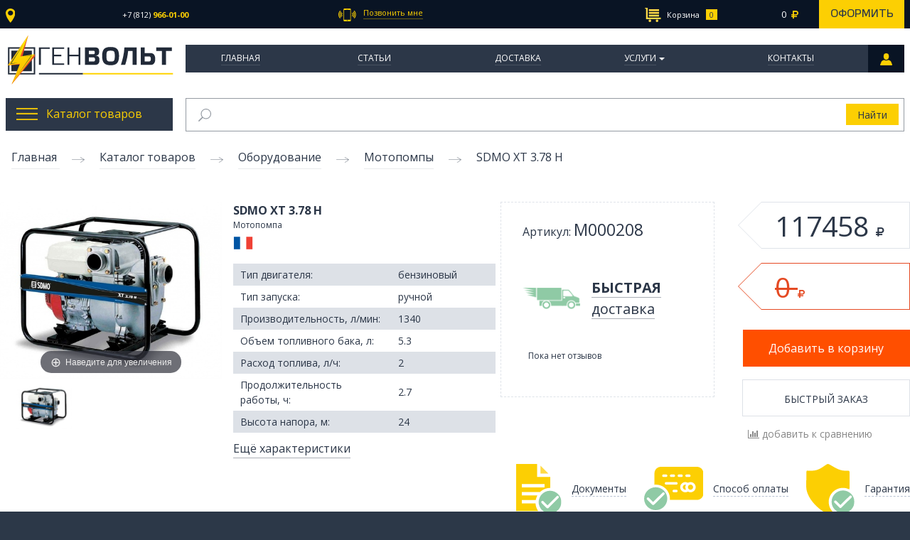

--- FILE ---
content_type: text/html; charset=utf-8
request_url: https://genvolt.ru/collection/motopompy/product/sdmo-xt-378-h
body_size: 28703
content:
<!DOCTYPE html>
<!--[if gt IE 8]-->
  <html class="ie-9">
<!--[endif]-->
<!--[if !IE]>-->
  <html >
<!--<![endif]-->

<head><meta data-config="{&quot;product_id&quot;:72627875}" name="page-config" content="" /><meta data-config="{&quot;money_with_currency_format&quot;:{&quot;delimiter&quot;:&quot; &quot;,&quot;separator&quot;:&quot;.&quot;,&quot;format&quot;:&quot;%n\u0026nbsp;%u&quot;,&quot;unit&quot;:&quot;\u003ci class=\&quot;fa rub\&quot;\u003e\u003c/i\u003e&quot;,&quot;show_price_without_cents&quot;:1},&quot;currency_code&quot;:&quot;RUR&quot;,&quot;currency_iso_code&quot;:&quot;RUB&quot;,&quot;default_currency&quot;:{&quot;title&quot;:&quot;Российский рубль&quot;,&quot;code&quot;:&quot;RUR&quot;,&quot;rate&quot;:1.0,&quot;format_string&quot;:&quot;%n\u0026nbsp;%u&quot;,&quot;unit&quot;:&quot;\u003ci class=\&quot;fa rub\&quot;\u003e\u003c/i\u003e&quot;,&quot;price_separator&quot;:&quot;&quot;,&quot;is_default&quot;:true,&quot;price_delimiter&quot;:&quot;&quot;,&quot;show_price_with_delimiter&quot;:true,&quot;show_price_without_cents&quot;:true},&quot;facebook&quot;:{&quot;pixelActive&quot;:false,&quot;currency_code&quot;:&quot;RUB&quot;,&quot;use_variants&quot;:null},&quot;vk&quot;:{&quot;pixel_active&quot;:null,&quot;price_list_id&quot;:null},&quot;new_ya_metrika&quot;:true,&quot;ecommerce_data_container&quot;:&quot;dataLayer&quot;,&quot;common_js_version&quot;:null,&quot;vue_ui_version&quot;:null,&quot;feedback_captcha_enabled&quot;:null,&quot;account_id&quot;:246531,&quot;hide_items_out_of_stock&quot;:false,&quot;forbid_order_over_existing&quot;:false,&quot;minimum_items_price&quot;:null,&quot;enable_comparison&quot;:true,&quot;locale&quot;:&quot;ru&quot;,&quot;client_group&quot;:null,&quot;consent_to_personal_data&quot;:{&quot;active&quot;:true,&quot;obligatory&quot;:true,&quot;description&quot;:&quot;Настоящим подтверждаю, что я ознакомлен и согласен с условиями \u003ca href=&#39;/page/oferta&#39; target=&#39;blank&#39;\u003eоферты и политики конфиденциальности\u003c/a\u003e.&quot;},&quot;recaptcha_key&quot;:&quot;6LfXhUEmAAAAAOGNQm5_a2Ach-HWlFKD3Sq7vfFj&quot;,&quot;recaptcha_key_v3&quot;:&quot;6LcZi0EmAAAAAPNov8uGBKSHCvBArp9oO15qAhXa&quot;,&quot;yandex_captcha_key&quot;:&quot;ysc1_ec1ApqrRlTZTXotpTnO8PmXe2ISPHxsd9MO3y0rye822b9d2&quot;,&quot;checkout_float_order_content_block&quot;:false,&quot;available_products_characteristics_ids&quot;:null,&quot;sber_id_app_id&quot;:&quot;5b5a3c11-72e5-4871-8649-4cdbab3ba9a4&quot;,&quot;theme_generation&quot;:2,&quot;quick_checkout_captcha_enabled&quot;:false,&quot;max_order_lines_count&quot;:500,&quot;sber_bnpl_min_amount&quot;:1000,&quot;sber_bnpl_max_amount&quot;:150000,&quot;counter_settings&quot;:{&quot;data_layer_name&quot;:&quot;dataLayer&quot;,&quot;new_counters_setup&quot;:false,&quot;add_to_cart_event&quot;:true,&quot;remove_from_cart_event&quot;:true,&quot;add_to_wishlist_event&quot;:true},&quot;site_setting&quot;:{&quot;show_cart_button&quot;:true,&quot;show_service_button&quot;:false,&quot;show_marketplace_button&quot;:false,&quot;show_quick_checkout_button&quot;:false},&quot;warehouses&quot;:[],&quot;captcha_type&quot;:&quot;google&quot;,&quot;human_readable_urls&quot;:false}" name="shop-config" content="" /><meta name='js-evnvironment' content='production' /><meta name='default-locale' content='ru' /><meta name='insales-redefined-api-methods' content="[]" /><script src="/packs/js/shop_bundle-2b0004e7d539ecb78a46.js"></script><script type="text/javascript" src="https://static.insales-cdn.com/assets/static-versioned/v3.72/static/libs/lodash/4.17.21/lodash.min.js"></script>
<!--InsalesCounter -->
<script type="text/javascript">
(function() {
  if (typeof window.__insalesCounterId !== 'undefined') {
    return;
  }

  try {
    Object.defineProperty(window, '__insalesCounterId', {
      value: 246531,
      writable: true,
      configurable: true
    });
  } catch (e) {
    console.error('InsalesCounter: Failed to define property, using fallback:', e);
    window.__insalesCounterId = 246531;
  }

  if (typeof window.__insalesCounterId === 'undefined') {
    console.error('InsalesCounter: Failed to set counter ID');
    return;
  }

  let script = document.createElement('script');
  script.async = true;
  script.src = '/javascripts/insales_counter.js?7';
  let firstScript = document.getElementsByTagName('script')[0];
  firstScript.parentNode.insertBefore(script, firstScript);
})();
</script>
<!-- /InsalesCounter -->

  <title>SDMO XT 3.78 H</title>
  <meta name="robots" content="index,follow" />

  
  

<meta charset="utf-8" />
<meta http-equiv="X-UA-Compatible" content="IE=edge,chrome=1" />
<!--[if IE]><script src="//html5shiv.googlecode.com/svn/trunk/html5.js"></script><![endif]-->
<!--[if lt IE 9]>
  <script src="//css3-mediaqueries-js.googlecode.com/svn/trunk/css3-mediaqueries.js"></script>
<![endif]-->

<meta name="SKYPE_TOOLBAR" content="SKYPE_TOOLBAR_PARSER_COMPATIBLE" />
<meta name="viewport" content="width=device-width, initial-scale=1.0">


    <meta property="og:title" content="SDMO XT 3.78 H" />
    
      <meta property="og:image" content="https://static.insales-cdn.com/images/products/1/289/99950881/compact_38eabacc6f586fefd6f7f0cdae722538.jpg" />
    
    <meta property="og:type" content="website" />
    <meta property="og:url" content="https://genvolt.ru/collection/motopompy/product/sdmo-xt-378-h" />
  

<meta name="keywords" content="SDMO XT 3.78 H">
<meta name="description" content="SDMO XT 3.78 H">


  <link rel="canonical" href="https://genvolt.ru/collection/motopompy/product/sdmo-xt-378-h"/>


<link rel="alternate" type="application/rss+xml" title="Блог..." href="/blogs/news.atom" />
<link rel="shortcut icon" type="image/x-icon" href="https://static.insales-cdn.com/assets/1/7469/1236269/1728659933/favicon.ico" />
<link rel="apple-touch-icon" href="/custom_icon.png"/>

<!-- CDN -->


<link rel="stylesheet" href="//maxcdn.bootstrapcdn.com/font-awesome/4.4.0/css/font-awesome.min.css">
<link href='https://fonts.googleapis.com/css?family=Open+Sans:400,600,700&subset=latin,cyrillic' rel='stylesheet' type='text/css'>


  <script type="text/javascript" src="//ajax.googleapis.com/ajax/libs/jquery/2.2.0/jquery.min.js"></script>





<!-- <script src="//jsconsole.com/remote.js?FB0C821F-73DA-430F-BD50-9C397FCEAB8D"></script> -->
<!-- CDN end -->


<link type="text/css" rel="stylesheet" media="all" href="https://static.insales-cdn.com/assets/1/7469/1236269/1728659933/template.css" />


<script type="text/javascript" src="https://static.insales-cdn.com/assets/1/7469/1236269/1728659933/modernizr.js"></script>
 <script src="https://api-maps.yandex.ru/2.0-stable/?load=package.standard&lang=ru-RU" type="text/javascript"> </script>
<link type="text/css" rel="stylesheet" media="all" href="https://static.insales-cdn.com/assets/1/7469/1236269/1728659933/custom.css" />
<meta name='product-id' content='72627875' />
</head>



<body class="adaptive body_product">
  <section class="adaptive-inner">
  <section class="row section--top">
	<div class="top-wrap wrap sm-padded-sides xl-padded-sides">
		<div class="top-inner">
			<div class="top_location">
				<div class="js-top_location top_location-link">
					<img src="https://static.insales-cdn.com/assets/1/7469/1236269/1728659933/location.svg" ><span></span>
				</div>
			</div>
			<div class="top_phone">
				<a href="tel:+78129660100" class="top_phone-num js-top_phone-one">
					<span>+7 (812)</span> <strong>966-01-00</strong>
				</a>
				<a href="" class="top_phone-num js-top_phone-two">
					<span></span> <strong></strong>
				</a>
			</div>
			<div class="top_callback">
				<a id="mod-fast-call-link" href="#mod-fast-call" class="js-top_callback top_callback-link">
					<img src="https://static.insales-cdn.com/assets/1/7469/1236269/1728659933/cellphone.svg"><span>Позвонить мне</span>
				</a>
			</div>
			<div class="top_search" style="display: none;">
			  
	          <span class="grid-12
	                      "
	          >
	            

<form action="/search"
      method="get"
      class="search_widget
            search_widget--header "
>
  <input type="text"
          name="q"
          class="search_widget-field
                "
          value=""
          autocomplete="off"
          placeholder="Поиск по каталогу товаров"
  />


  <button type="submit"
          class="search_widget-submit button"
  >
    <img src="https://static.insales-cdn.com/assets/1/7469/1236269/1728659933/loop.svg" >
  </button>


  

  
</form>



	          </span>
			</div>
			<div class="top_cart">
			  
	            <span class="mc-grid-12
	                        sm-padded-vertical xs-padded-vertical">
	              

<div class="cart_widget">
  <a href="/cart_items/" class="cart_widget-link">
    <span class="cart_widget-icon">
      <img src="https://static.insales-cdn.com/assets/1/7469/1236269/1728659933/market.svg" class="cart_widget-market">
      <img src="https://static.insales-cdn.com/assets/1/7469/1236269/1728659933/market_hover.svg" class="cart_widget-market_hover">
      <span class="cart_widget-title">Корзина</span>
    </span>

    <span class="cart_widget-total">
      <span class="js-cart_widget-items_count cart_widget-items_count
                  "
      >
        
      </span>
      <span class="cart_widget-items_price
                  js-cart_widget-total_price
                  "
      >
      </span>
      <i class="fa fa-rub"></i>
    </span>
  </a>
  <a href="/cart_items/" class="cart_widget-issue">
    Оформить
  </a>
<div class="cart_widget-dropdown
              basket_list
              js-basket_list
              sm-hidden xs-hidden
              "> 

  </div>
</div>


	            </span>
	          
			</div>
		</div>
	</div>
</section>


  <header>
  
  <div class="section--header">

    <div class="wrap row sm-padded-sides xl-padded-sides">

      

<div class="xs-grid-2
            lg-hidden md-hidden
            center
            sm-hidden
            js-menu-wrapper"
>
  <div class="menu-toggler menu-toggler--main
              border-menu_wrapper
              js-menu_mobile-toggler"
  >
    <div class="border-menu">
      <img src="https://static.insales-cdn.com/assets/1/7469/1236269/1728659933/toggle_mob.png">
    </div>
  </div>
  
  <ul class="menu menu--main menu--mobile menu--vertical menu--mobile--close animate">
    <li class="menu--mobile_button js-menu--mobile_button">
      <img src="https://static.insales-cdn.com/assets/1/7469/1236269/1728659933/mobile_close.png">
    </li>

    
    
      
      
      <li class="menu-node menu-node--main_lvl_1 menu-node--mobile
                
                

                js-menu-wrapper"
      >
        

        <a href="/"
            class="menu-link
                  
                  "
        >
          Главная
        </a>

        
      </li>
    
      
      
      <li class="menu-node menu-node--main_lvl_1 menu-node--mobile
                
                

                js-menu-wrapper"
      >
        

        <a href="/blogs/genvolt_expert"
            class="menu-link
                  
                  "
        >
          Статьи
        </a>

        
      </li>
    
      
      
      <li class="menu-node menu-node--main_lvl_1 menu-node--mobile
                
                

                js-menu-wrapper"
      >
        

        <a href="/page/delivery"
            class="menu-link
                  
                  "
        >
          Доставка
        </a>

        
      </li>
    
      
      
      <li class="menu-node menu-node--main_lvl_1 menu-node--mobile
                
                menu_mobile-node--dprops

                js-menu-wrapper"
      >
        

        <a href="/page/uslugi"
            class="menu-link
                  js-menu_mobile-node--dprops
                  "
        >
          Услуги
        </a>

        
         
          <span class="menu-marker menu-marker--parent menu-toggler
                      "
          >
            <span class="menu_arr-toggle"></span>
          </span>
          <ul class="menu menu--vertical menu--collapse menu_mobile--drop">
            
              <li class="menu-node menu-node--main_lvl_2 menu-node--mobile
                        
                        js-menu-wrapper"
              >
                <a href="/page/predproektnoe-obsledovanie"
                    class="menu-link "
                >
                  Предпроектное обследование
                </a>

                
                
              </li>
            
              <li class="menu-node menu-node--main_lvl_2 menu-node--mobile
                        
                        js-menu-wrapper"
              >
                <a href="/page/arenda-generatorov"
                    class="menu-link "
                >
                  Аренда
                </a>

                
                
              </li>
            
              <li class="menu-node menu-node--main_lvl_2 menu-node--mobile
                        
                        js-menu-wrapper"
              >
                <a href="/page/avtomatizatsiya-elektrostantsiy"
                    class="menu-link "
                >
                  Автоматизация
                </a>

                
                
              </li>
            
              <li class="menu-node menu-node--main_lvl_2 menu-node--mobile
                        
                        js-menu-wrapper"
              >
                <a href="/page/montazh-i-pusko-naladka"
                    class="menu-link "
                >
                  Монтаж и пуско-наладка
                </a>

                
                
              </li>
            
              <li class="menu-node menu-node--main_lvl_2 menu-node--mobile
                        
                        js-menu-wrapper"
              >
                <a href="/page/shef-montazh"
                    class="menu-link "
                >
                  Шеф-монтаж
                </a>

                
                
              </li>
            
              <li class="menu-node menu-node--main_lvl_2 menu-node--mobile
                        
                        js-menu-wrapper"
              >
                <a href="/page/teh-obsluzhivanie"
                    class="menu-link "
                >
                  Тех. обслуживание
                </a>

                
                
              </li>
            
              <li class="menu-node menu-node--main_lvl_2 menu-node--mobile
                        
                        js-menu-wrapper"
              >
                <a href="/page/remont"
                    class="menu-link "
                >
                  Ремонт
                </a>

                
                
              </li>
            
          </ul>
        
      </li>
    
      
      
      <li class="menu-node menu-node--main_lvl_1 menu-node--mobile
                
                

                js-menu-wrapper"
      >
        

        <a href="/page/kontakti"
            class="menu-link
                  
                  "
        >
          Контакты
        </a>

        
      </li>
    
  </ul>
  <div class="menu_mask--mobile js-menu_mask--mobile"></div>
</div>

      <div class="logo-wraper
                  md-grid-3
                  xs-grid-8
                  xs-center
                  "
      >
        <a href="/"
    class="logo"
>
     <img src="https://static.insales-cdn.com/assets/1/7469/1236269/1728659933/logo-svg.svg" alt="GenVolt" />
</a>
      </div>
      <div class="xs-grid-2
            lg-hidden md-hidden
            center
            sm-hidden
            mobile_lk
      ">
              <a class="border-menu_wrapper" href="http://genvolt.ru/client_account/login">
                <div class="border-menu">
                  <img src="https://static.insales-cdn.com/assets/1/7469/1236269/1728659933/people.png">
                </div>
              </a>
            </div>


      <div class="section--main_menu md-grid-9 xs-grid-12 md-padded-left">
          <div class="">
            

<div class="xs-hidden menu--main_wraps">
  <ul class="menu menu--main menu--horizontal">
    
     
    
      <li class="menu-node menu-node--main_lvl_1
                
                
                js-menu-wraper"
      >
        <a href="/"
            class="menu-link
                  "
        >
         Главная

        </a>
          
      </li>
    
     
    
      <li class="menu-node menu-node--main_lvl_1
                
                
                js-menu-wraper"
      >
        <a href="/blogs/genvolt_expert"
            class="menu-link
                  "
        >
         Статьи

        </a>
          
      </li>
    
     
    
      <li class="menu-node menu-node--main_lvl_1
                
                
                js-menu-wraper"
      >
        <a href="/page/delivery"
            class="menu-link
                  "
        >
         Доставка

        </a>
          
      </li>
    
     
    
      <li class="menu-node menu-node--main_lvl_1
                
                menu-node--drop
                js-menu-wraper"
      >
        <a href="/page/uslugi"
            class="menu-link
                  "
        >
         Услуги

        </a>
          
              <ul class="hidden">
                
                  <li><a href="/page/predproektnoe-obsledovanie">Предпроектное обследование</a></li>
                
                  <li><a href="/page/arenda-generatorov">Аренда</a></li>
                
                  <li><a href="/page/avtomatizatsiya-elektrostantsiy">Автоматизация</a></li>
                
                  <li><a href="/page/montazh-i-pusko-naladka">Монтаж и пуско-наладка</a></li>
                
                  <li><a href="/page/shef-montazh">Шеф-монтаж</a></li>
                
                  <li><a href="/page/teh-obsluzhivanie">Тех. обслуживание</a></li>
                
                  <li><a href="/page/remont">Ремонт</a></li>
                
              </ul> 
          
      </li>
    
     
    
      <li class="menu-node menu-node--main_lvl_1
                
                
                js-menu-wraper"
      >
        <a href="/page/kontakti"
            class="menu-link
                  "
        >
         Контакты

        </a>
          
      </li>
    
      <a href="/client_account/login" class="menu-node menu-personal">
        
      </a>
  </ul>
</div> 


          </div>
        </div>
    </div>
  </div>


</header>


  
      <div class="row wrap top_block xl-padded-sides mc-padded-zero">
      <div class="sm-grid-4
            xs-grid-6
            mc-grid-12
            mc-padded-sides
            mc-padded-vertical
            md-grid-3
            menu_catalog">
  <a href="/collection/katalog-tovarov" class="menu_catalog-top js-menu_catalog-toogle">
        <img src="https://static.insales-cdn.com/assets/1/7469/1236269/1728659933/burger.png" class="menu_catalog-burger"><img src="https://static.insales-cdn.com/assets/1/7469/1236269/1728659933/burger_hover.png" class="menu_catalog-burger_hover"><span>Каталог товаров</span>
  </a>
  <ul class="menu menu_catalog-list menu_catalog-center">
    
    
      <li class="menu_catalog-node menu-node--catalog_lvl_1
                
                js-menu-wraper"
      >
        <a href="/collection/energo"
            class="menu_catalog-link
                   js-menu_catalog-toggles
                  "
        >
            <div><img src="https://static.insales-cdn.com/images/collections/1/3935/1331039/thumb_generator.png" ></div> <span>Энергоснабжение</span>
        </a>
         
            <span class="menu_catalog-arrow"></span>
            <ul class="menu_catalog--lvl2">
              
               <li class="menu_catalog-item-lvl2 ">
                <a href="/collection/dizelnye" class="menu_catalog-link-lvl2"><span class="table_link"><span class="table_cell_link">Дизельные генераторы</span></span> </a>
                
                
                  
                  
                
                  
                  
                
                  
                  
                
                  
                  
                
                  
                  
                
                  
                  
                
                  
                  
                
                  
                  
                
                  
                  
                
                  
                  
                    <div class="preview_catalog_menu">
                      <div class="preview_catalog_menu-inner">
                        <a href="/collection/dizelnye/product/mvae-dg-3500" class="preview_catalog_menu-title">
                          MVAE ДГ 3500
                        </a>
                        <div class="preview_catalog_menu-image image-wrapper">
                          <a href="/collection/dizelnye/product/mvae-dg-3500" class="image-square">
                            <img src="https://static.insales-cdn.com/images/products/1/2662/110553702/medium_dg-550012_1.jpg">
                          </a>
                        </div>
                        <div class="preview_catalog_menu-price">
                          <div class="row">
                            <div class="lg-grid-6">
                              <span class="preview_catalog_menu-current_price">
                                40510 <i class="fa fa-rub"></i>
                              </span>
                            </div>
                            <div class="lg-grid-6">
                              <a class="preview_catalog_menu-link" href="/collection/dizelnye/product/mvae-dg-3500">Подробнее</a>
                            </div>
                          </div>
                        </div>
                        </div>
                    </div>
                    
                  
                
                  
                  
                
                  
                  
                
                  
                  
                
                  
                  
                
                  
                  
                
                  
                  
                
                  
                  
                
                  
                  
                
                  
                  
                
                  
                  
                
                  
                  
                
                  
                  
                
                  
                  
                
                  
                  
                
                  
                  
                
                  
                  
                
                  
                  
                
                  
                  
                
                  
                  
                
                  
                  
                
                  
                  
                
                  
                  
                
                  
                  
                
                  
                  
                
                  
                  
                
                  
                  
                
                  
                  
                
                  
                  
                
                  
                  
                
                  
                  
                
                  
                  
                
                  
                  
                
                  
                  
                
                  
                  
                
                  
                  
                
                  
                  
                
                  
                  
                
                  
                  
                
                  
                  
                
                  
                  
                
                  
                  
                
                  
                  
                
                  
                  
                
                  
                  
                
                  
                  
                
                  
                  
                
                  
                  
                
                  
                  
                
                  
                  
                
                  
                  
                
                  
                  
                
                  
                  
                
                  
                  
                
                  
                  
                
                  
                  
                
                  
                  
                
                  
                  
                
                  
                  
                
                  
                  
                
                  
                  
                
                  
                  
                
                  
                  
                
                  
                  
                
                  
                  
                
                  
                  
                
                  
                  
                
                  
                  
                
                  
                  
                
                  
                  
                
                  
                  
                
                  
                  
                
                  
                  
                
                  
                  
                
                  
                  
                
                  
                  
                
                  
                  
                
                  
                  
                
                  
                  
                
                  
                  
                
                  
                  
                
                  
                  
                
                  
                  
                
                  
                  
                
                  
                  
                
                  
                  
                
                  
                  
                
                  
                  
                
                  
                  
                
                  
                  
                
                  
                  
                
                 
               </li>
              
               <li class="menu_catalog-item-lvl2 ">
                <a href="/collection/benzinovye" class="menu_catalog-link-lvl2"><span class="table_link"><span class="table_cell_link">Бензиновые генераторы</span></span> </a>
                
                
                  
                  
                    <div class="preview_catalog_menu">
                      <div class="preview_catalog_menu-inner">
                        <a href="/collection/benzinovye/product/champion-gg951dc" class="preview_catalog_menu-title">
                          Champion GG951DC
                        </a>
                        <div class="preview_catalog_menu-image image-wrapper">
                          <a href="/collection/benzinovye/product/champion-gg951dc" class="image-square">
                            <img src="https://static.insales-cdn.com/images/products/1/2385/99739985/medium_Champion_GG951DC_1418218299.jpg">
                          </a>
                        </div>
                        <div class="preview_catalog_menu-price">
                          <div class="row">
                            <div class="lg-grid-6">
                              <span class="preview_catalog_menu-current_price">
                                6450 <i class="fa fa-rub"></i>
                              </span>
                            </div>
                            <div class="lg-grid-6">
                              <a class="preview_catalog_menu-link" href="/collection/benzinovye/product/champion-gg951dc">Подробнее</a>
                            </div>
                          </div>
                        </div>
                        </div>
                    </div>
                    
                  
                
                  
                  
                
                  
                  
                
                  
                  
                
                  
                  
                
                  
                  
                
                  
                  
                
                  
                  
                
                  
                  
                
                  
                  
                
                  
                  
                
                  
                  
                
                  
                  
                
                  
                  
                
                  
                  
                
                  
                  
                
                  
                  
                
                  
                  
                
                  
                  
                
                  
                  
                
                  
                  
                
                  
                  
                
                  
                  
                
                  
                  
                
                  
                  
                
                  
                  
                
                  
                  
                
                  
                  
                
                  
                  
                
                  
                  
                
                  
                  
                
                  
                  
                
                  
                  
                
                  
                  
                
                  
                  
                
                  
                  
                
                  
                  
                
                  
                  
                
                  
                  
                
                  
                  
                
                  
                  
                
                  
                  
                
                  
                  
                
                  
                  
                
                  
                  
                
                  
                  
                
                  
                  
                
                  
                  
                
                  
                  
                
                  
                  
                
                  
                  
                
                  
                  
                
                  
                  
                
                  
                  
                
                  
                  
                
                  
                  
                
                  
                  
                
                  
                  
                
                  
                  
                
                  
                  
                
                  
                  
                
                  
                  
                
                  
                  
                
                  
                  
                
                  
                  
                
                  
                  
                
                  
                  
                
                  
                  
                
                  
                  
                
                  
                  
                
                  
                  
                
                  
                  
                
                  
                  
                
                  
                  
                
                  
                  
                
                  
                  
                
                  
                  
                
                  
                  
                
                  
                  
                
                  
                  
                
                  
                  
                
                  
                  
                
                  
                  
                
                  
                  
                
                  
                  
                
                  
                  
                
                  
                  
                
                  
                  
                
                  
                  
                
                  
                  
                
                  
                  
                
                  
                  
                
                  
                  
                
                  
                  
                
                  
                  
                
                  
                  
                
                  
                  
                
                  
                  
                
                  
                  
                
                  
                  
                
                 
               </li>
              
               <li class="menu_catalog-item-lvl2 ">
                <a href="/collection/gazovye" class="menu_catalog-link-lvl2"><span class="table_link"><span class="table_cell_link">Газовые генераторы</span></span> </a>
                
                
                  
                  
                    <div class="preview_catalog_menu">
                      <div class="preview_catalog_menu-inner">
                        <a href="/collection/gazovye/product/reg-gg3300-x-gas" class="preview_catalog_menu-title">
                          REG GG3300-X Gas
                        </a>
                        <div class="preview_catalog_menu-image image-wrapper">
                          <a href="/collection/gazovye/product/reg-gg3300-x-gas" class="image-square">
                            <img src="https://static.insales-cdn.com/images/products/1/8093/100376477/medium_GG3300X_1426187263.jpg">
                          </a>
                        </div>
                        <div class="preview_catalog_menu-price">
                          <div class="row">
                            <div class="lg-grid-6">
                              <span class="preview_catalog_menu-current_price">
                                46750 <i class="fa fa-rub"></i>
                              </span>
                            </div>
                            <div class="lg-grid-6">
                              <a class="preview_catalog_menu-link" href="/collection/gazovye/product/reg-gg3300-x-gas">Подробнее</a>
                            </div>
                          </div>
                        </div>
                        </div>
                    </div>
                    
                  
                
                  
                  
                
                  
                  
                
                  
                  
                
                  
                  
                
                  
                  
                
                  
                  
                
                  
                  
                
                  
                  
                
                  
                  
                
                  
                  
                
                  
                  
                
                  
                  
                
                  
                  
                
                  
                  
                
                  
                  
                
                  
                  
                
                  
                  
                
                  
                  
                
                  
                  
                
                  
                  
                
                  
                  
                
                  
                  
                
                  
                  
                
                  
                  
                
                  
                  
                
                  
                  
                
                  
                  
                
                  
                  
                
                  
                  
                
                  
                  
                
                  
                  
                
                  
                  
                
                  
                  
                
                  
                  
                
                  
                  
                
                  
                  
                
                  
                  
                
                  
                  
                
                  
                  
                
                  
                  
                
                  
                  
                
                  
                  
                
                  
                  
                
                  
                  
                
                  
                  
                
                  
                  
                
                  
                  
                
                  
                  
                
                  
                  
                
                  
                  
                
                  
                  
                
                  
                  
                
                  
                  
                
                  
                  
                
                  
                  
                
                  
                  
                
                  
                  
                
                  
                  
                
                  
                  
                
                  
                  
                
                  
                  
                
                  
                  
                
                  
                  
                
                  
                  
                
                  
                  
                
                  
                  
                
                  
                  
                
                  
                  
                
                  
                  
                
                  
                  
                
                  
                  
                
                  
                  
                
                  
                  
                
                  
                  
                
                  
                  
                
                  
                  
                
                  
                  
                
                  
                  
                
                  
                  
                
                  
                  
                
                  
                  
                
                  
                  
                
                  
                  
                
                  
                  
                
                  
                  
                
                  
                  
                
                  
                  
                
                  
                  
                
                  
                  
                
                  
                  
                
                  
                  
                
                  
                  
                
                  
                  
                
                  
                  
                
                  
                  
                
                  
                  
                
                  
                  
                
                  
                  
                
                  
                  
                
                 
               </li>
              
               <li class="menu_catalog-item-lvl2 ">
                <a href="/collection/svarochnye-generatory" class="menu_catalog-link-lvl2"><span class="table_link"><span class="table_cell_link">Сварочные генераторы</span></span> </a>
                
                
                  
                  
                
                  
                  
                
                  
                  
                
                  
                  
                
                  
                  
                
                  
                  
                
                  
                  
                
                  
                  
                
                  
                  
                
                  
                  
                
                  
                  
                
                  
                  
                
                  
                  
                
                  
                  
                
                  
                  
                
                  
                  
                
                  
                  
                
                  
                  
                
                  
                  
                
                  
                  
                
                  
                  
                
                  
                  
                
                  
                  
                
                  
                  
                    <div class="preview_catalog_menu">
                      <div class="preview_catalog_menu-inner">
                        <a href="/collection/svarochnye-generatory/product/hiltt-hg130xw" class="preview_catalog_menu-title">
                          Hiltt HG130XW
                        </a>
                        <div class="preview_catalog_menu-image image-wrapper">
                          <a href="/collection/svarochnye-generatory/product/hiltt-hg130xw" class="image-square">
                            <img src="https://static.insales-cdn.com/images/products/1/7434/143973642/medium_123.jpg">
                          </a>
                        </div>
                        <div class="preview_catalog_menu-price">
                          <div class="row">
                            <div class="lg-grid-6">
                              <span class="preview_catalog_menu-current_price">
                                32895 <i class="fa fa-rub"></i>
                              </span>
                            </div>
                            <div class="lg-grid-6">
                              <a class="preview_catalog_menu-link" href="/collection/svarochnye-generatory/product/hiltt-hg130xw">Подробнее</a>
                            </div>
                          </div>
                        </div>
                        </div>
                    </div>
                    
                  
                
                  
                  
                
                  
                  
                
                  
                  
                
                  
                  
                
                  
                  
                
                  
                  
                
                  
                  
                
                  
                  
                
                  
                  
                
                  
                  
                
                  
                  
                
                  
                  
                
                  
                  
                
                  
                  
                
                  
                  
                
                  
                  
                
                  
                  
                
                  
                  
                
                  
                  
                
                  
                  
                
                  
                  
                
                  
                  
                
                  
                  
                
                  
                  
                
                  
                  
                
                  
                  
                
                  
                  
                
                  
                  
                
                  
                  
                
                  
                  
                
                  
                  
                
                  
                  
                
                  
                  
                
                  
                  
                
                  
                  
                
                  
                  
                
                  
                  
                
                  
                  
                
                  
                  
                
                  
                  
                
                  
                  
                
                  
                  
                
                  
                  
                
                  
                  
                
                  
                  
                
                  
                  
                
                  
                  
                
                  
                  
                
                  
                  
                
                  
                  
                
                  
                  
                
                  
                  
                
                  
                  
                
                  
                  
                
                  
                  
                
                  
                  
                
                  
                  
                
                  
                  
                
                  
                  
                
                  
                  
                
                  
                  
                
                  
                  
                
                  
                  
                
                  
                  
                
                  
                  
                
                  
                  
                
                  
                  
                
                  
                  
                
                  
                  
                
                  
                  
                
                  
                  
                
                  
                  
                
                  
                  
                
                  
                  
                
                  
                  
                
                  
                  
                
                 
               </li>
              
               <li class="menu_catalog-item-lvl2 ">
                <a href="/collection/stabilizatory-napryazheniya" class="menu_catalog-link-lvl2"><span class="table_link"><span class="table_cell_link">Стабилизаторы напряжения</span></span> </a>
                
                
                  
                  
                    <div class="preview_catalog_menu">
                      <div class="preview_catalog_menu-inner">
                        <a href="/collection/stabilizatory-napryazheniya/product/tss-asn-05" class="preview_catalog_menu-title">
                          ТСС АСН-0,5
                        </a>
                        <div class="preview_catalog_menu-image image-wrapper">
                          <a href="/collection/stabilizatory-napryazheniya/product/tss-asn-05" class="image-square">
                            <img src="https://static.insales-cdn.com/images/products/1/202/143966410/medium_ASN05_1423229372_1429602071.jpg">
                          </a>
                        </div>
                        <div class="preview_catalog_menu-price">
                          <div class="row">
                            <div class="lg-grid-6">
                              <span class="preview_catalog_menu-current_price">
                                0 <i class="fa fa-rub"></i>
                              </span>
                            </div>
                            <div class="lg-grid-6">
                              <a class="preview_catalog_menu-link" href="/collection/stabilizatory-napryazheniya/product/tss-asn-05">Подробнее</a>
                            </div>
                          </div>
                        </div>
                        </div>
                    </div>
                    
                  
                
                  
                  
                
                  
                  
                
                  
                  
                
                  
                  
                
                  
                  
                
                  
                  
                
                  
                  
                
                  
                  
                
                  
                  
                
                  
                  
                
                  
                  
                
                  
                  
                
                  
                  
                
                  
                  
                
                  
                  
                
                  
                  
                
                  
                  
                
                  
                  
                
                  
                  
                
                  
                  
                
                  
                  
                
                  
                  
                
                  
                  
                
                  
                  
                
                  
                  
                
                  
                  
                
                  
                  
                
                  
                  
                
                  
                  
                
                  
                  
                
                  
                  
                
                  
                  
                
                  
                  
                
                  
                  
                
                  
                  
                
                  
                  
                
                  
                  
                
                  
                  
                
                  
                  
                
                  
                  
                
                  
                  
                
                  
                  
                
                  
                  
                
                  
                  
                
                  
                  
                
                  
                  
                
                  
                  
                
                  
                  
                
                  
                  
                
                  
                  
                
                  
                  
                
                  
                  
                
                  
                  
                
                  
                  
                
                  
                  
                
                  
                  
                
                  
                  
                
                  
                  
                
                  
                  
                
                  
                  
                
                  
                  
                
                  
                  
                
                  
                  
                
                  
                  
                
                  
                  
                
                  
                  
                
                  
                  
                
                  
                  
                
                  
                  
                
                  
                  
                
                  
                  
                
                  
                  
                
                  
                  
                
                  
                  
                
                  
                  
                
                  
                  
                
                  
                  
                
                  
                  
                
                  
                  
                
                  
                  
                
                  
                  
                
                  
                  
                
                  
                  
                
                  
                  
                
                  
                  
                
                  
                  
                
                  
                  
                
                  
                  
                
                  
                  
                
                  
                  
                
                  
                  
                
                  
                  
                
                  
                  
                
                  
                  
                
                  
                  
                
                  
                  
                
                  
                  
                
                  
                  
                
                  
                  
                
                 
               </li>
              
               <li class="menu_catalog-item-lvl2 ">
                <a href="/collection/pritsepy" class="menu_catalog-link-lvl2"><span class="table_link"><span class="table_cell_link">Прицепы</span></span> </a>
                
                
                  
                  
                
                  
                  
                
                  
                  
                
                  
                  
                
                  
                  
                
                  
                  
                
                  
                  
                
                  
                  
                
                  
                  
                
                  
                  
                
                  
                  
                
                  
                  
                
                  
                  
                
                  
                  
                
                  
                  
                
                  
                  
                
                  
                  
                
                  
                  
                
                  
                  
                    <div class="preview_catalog_menu">
                      <div class="preview_catalog_menu-inner">
                        <a href="/collection/pritsepy/product/pritsep-traktornyy-pt-1-12-033" class="preview_catalog_menu-title">
                          Прицеп тракторный ПТ 1-1.2 (033)
                        </a>
                        <div class="preview_catalog_menu-image image-wrapper">
                          <a href="/collection/pritsepy/product/pritsep-traktornyy-pt-1-12-033" class="image-square">
                            <img src="https://static.insales-cdn.com/images/products/1/6251/124213355/medium_trailer3.jpg">
                          </a>
                        </div>
                        <div class="preview_catalog_menu-price">
                          <div class="row">
                            <div class="lg-grid-6">
                              <span class="preview_catalog_menu-current_price">
                                66647 <i class="fa fa-rub"></i>
                              </span>
                            </div>
                            <div class="lg-grid-6">
                              <a class="preview_catalog_menu-link" href="/collection/pritsepy/product/pritsep-traktornyy-pt-1-12-033">Подробнее</a>
                            </div>
                          </div>
                        </div>
                        </div>
                    </div>
                    
                  
                
                  
                  
                
                  
                  
                
                  
                  
                
                  
                  
                
                  
                  
                
                  
                  
                
                  
                  
                
                  
                  
                
                  
                  
                
                  
                  
                
                  
                  
                
                  
                  
                
                  
                  
                
                  
                  
                
                  
                  
                
                  
                  
                
                  
                  
                
                 
               </li>
              
               <li class="menu_catalog-item-lvl2 ">
                <a href="/collection/konteynery" class="menu_catalog-link-lvl2"><span class="table_link"><span class="table_cell_link">Контейнеры</span></span> </a>
                
                
                  
                  
                    <div class="preview_catalog_menu">
                      <div class="preview_catalog_menu-inner">
                        <a href="/collection/konteynery/product/mini-konteyer-1200h800h800" class="preview_catalog_menu-title">
                          Мини-контейнер 1200х900х875
                        </a>
                        <div class="preview_catalog_menu-image image-wrapper">
                          <a href="/collection/konteynery/product/mini-konteyer-1200h800h800" class="image-square">
                            <img src="https://static.insales-cdn.com/images/products/1/941/172401581/medium_Мини_1.png">
                          </a>
                        </div>
                        <div class="preview_catalog_menu-price">
                          <div class="row">
                            <div class="lg-grid-6">
                              <span class="preview_catalog_menu-current_price">
                                51900 <i class="fa fa-rub"></i>
                              </span>
                            </div>
                            <div class="lg-grid-6">
                              <a class="preview_catalog_menu-link" href="/collection/konteynery/product/mini-konteyer-1200h800h800">Подробнее</a>
                            </div>
                          </div>
                        </div>
                        </div>
                    </div>
                    
                  
                
                  
                  
                
                  
                  
                
                  
                  
                
                  
                  
                
                  
                  
                
                  
                  
                
                  
                  
                
                  
                  
                
                  
                  
                
                 
               </li>
              
                  
                  
                 <li class="menu_catalog-item-lvl2 menu_catalog-item-lvl2_last">
                    <span class="menu_catalog-link-lvl2">
                      <span class="table_link"><span class="table_cell_link"><a href="http://genvolt.myinsales.ru/page/uslugi">Услуги</a></span></span>
                    </span>
                 </li>
               
            </ul>
          
      </li>
    
      <li class="menu_catalog-node menu-node--catalog_lvl_1
                menu_catalog-node--current
                js-menu-wraper"
      >
        <a href="/collection/oborudovanie"
            class="menu_catalog-link
                   js-menu_catalog-toggles
                  menu_catalog-link--current"
        >
            <div><img src="https://static.insales-cdn.com/images/collections/1/2635/1378891/thumb_icon.png" ></div> <span>Оборудование</span>
        </a>
         
            <span class="menu_catalog-arrow"></span>
            <ul class="menu_catalog--lvl2">
              
               <li class="menu_catalog-item-lvl2 ">
                <a href="/collection/kompressory" class="menu_catalog-link-lvl2"><span class="table_link"><span class="table_cell_link">Компрессоры</span></span> </a>
                
                
                  
                  
                
                  
                  
                
                  
                  
                
                  
                  
                
                  
                  
                
                  
                  
                
                  
                  
                
                  
                  
                
                  
                  
                    <div class="preview_catalog_menu">
                      <div class="preview_catalog_menu-inner">
                        <a href="/collection/kompressory/product/fubag-handy-master-kit" class="preview_catalog_menu-title">
                          Fubag HANDY MASTER KIT
                        </a>
                        <div class="preview_catalog_menu-image image-wrapper">
                          <a href="/collection/kompressory/product/fubag-handy-master-kit" class="image-square">
                            <img src="https://static.insales-cdn.com/images/products/1/7794/149798514/medium_2_1513167123.png">
                          </a>
                        </div>
                        <div class="preview_catalog_menu-price">
                          <div class="row">
                            <div class="lg-grid-6">
                              <span class="preview_catalog_menu-current_price">
                                5170 <i class="fa fa-rub"></i>
                              </span>
                            </div>
                            <div class="lg-grid-6">
                              <a class="preview_catalog_menu-link" href="/collection/kompressory/product/fubag-handy-master-kit">Подробнее</a>
                            </div>
                          </div>
                        </div>
                        </div>
                    </div>
                    
                  
                
                  
                  
                
                  
                  
                
                  
                  
                
                  
                  
                
                  
                  
                
                  
                  
                
                  
                  
                
                  
                  
                
                  
                  
                
                  
                  
                
                  
                  
                
                  
                  
                
                  
                  
                
                  
                  
                
                  
                  
                
                  
                  
                
                  
                  
                
                  
                  
                
                  
                  
                
                  
                  
                
                  
                  
                
                  
                  
                
                  
                  
                
                  
                  
                
                  
                  
                
                  
                  
                
                  
                  
                
                  
                  
                
                  
                  
                
                  
                  
                
                  
                  
                
                  
                  
                
                  
                  
                
                  
                  
                
                  
                  
                
                  
                  
                
                  
                  
                
                  
                  
                
                  
                  
                
                  
                  
                
                  
                  
                
                  
                  
                
                  
                  
                
                  
                  
                
                  
                  
                
                  
                  
                
                  
                  
                
                  
                  
                
                  
                  
                
                  
                  
                
                  
                  
                
                  
                  
                
                  
                  
                
                  
                  
                
                  
                  
                
                  
                  
                
                  
                  
                
                  
                  
                
                  
                  
                
                  
                  
                
                  
                  
                
                  
                  
                
                  
                  
                
                  
                  
                
                  
                  
                
                  
                  
                
                  
                  
                
                  
                  
                
                  
                  
                
                  
                  
                
                  
                  
                
                  
                  
                
                  
                  
                
                  
                  
                
                  
                  
                
                  
                  
                
                  
                  
                
                  
                  
                
                  
                  
                
                  
                  
                
                  
                  
                
                  
                  
                
                  
                  
                
                  
                  
                
                  
                  
                
                  
                  
                
                  
                  
                
                  
                  
                
                  
                  
                
                  
                  
                
                  
                  
                
                 
               </li>
              
               <li class="menu_catalog-item-lvl2 ">
                <a href="/collection/motopompy" class="menu_catalog-link-lvl2"><span class="table_link"><span class="table_cell_link">Мотопомпы</span></span> </a>
                
                
                  
                  
                    <div class="preview_catalog_menu">
                      <div class="preview_catalog_menu-inner">
                        <a href="/collection/motopompy/product/champion-gp26-ii" class="preview_catalog_menu-title">
                          Champion GP26-II
                        </a>
                        <div class="preview_catalog_menu-image image-wrapper">
                          <a href="/collection/motopompy/product/champion-gp26-ii" class="image-square">
                            <img src="https://static.insales-cdn.com/images/products/1/1772/99952364/medium_138_GP26-II_1.jpg">
                          </a>
                        </div>
                        <div class="preview_catalog_menu-price">
                          <div class="row">
                            <div class="lg-grid-6">
                              <span class="preview_catalog_menu-current_price">
                                6100 <i class="fa fa-rub"></i>
                              </span>
                            </div>
                            <div class="lg-grid-6">
                              <a class="preview_catalog_menu-link" href="/collection/motopompy/product/champion-gp26-ii">Подробнее</a>
                            </div>
                          </div>
                        </div>
                        </div>
                    </div>
                    
                  
                
                  
                  
                
                  
                  
                
                  
                  
                
                  
                  
                
                  
                  
                
                  
                  
                
                  
                  
                
                  
                  
                
                  
                  
                
                  
                  
                
                  
                  
                
                  
                  
                
                  
                  
                
                  
                  
                
                  
                  
                
                  
                  
                
                  
                  
                
                  
                  
                
                  
                  
                
                  
                  
                
                  
                  
                
                  
                  
                
                  
                  
                
                  
                  
                
                  
                  
                
                  
                  
                
                  
                  
                
                  
                  
                
                  
                  
                
                  
                  
                
                  
                  
                
                  
                  
                
                  
                  
                
                  
                  
                
                  
                  
                
                  
                  
                
                  
                  
                
                  
                  
                
                  
                  
                
                  
                  
                
                  
                  
                
                  
                  
                
                  
                  
                
                  
                  
                
                  
                  
                
                  
                  
                
                  
                  
                
                  
                  
                
                  
                  
                
                  
                  
                
                  
                  
                
                  
                  
                
                  
                  
                
                  
                  
                
                  
                  
                
                  
                  
                
                  
                  
                
                  
                  
                
                  
                  
                
                  
                  
                
                  
                  
                
                  
                  
                
                  
                  
                
                  
                  
                
                  
                  
                
                  
                  
                
                  
                  
                
                  
                  
                
                  
                  
                
                  
                  
                
                  
                  
                
                  
                  
                
                  
                  
                
                  
                  
                
                  
                  
                
                  
                  
                
                  
                  
                
                  
                  
                
                  
                  
                
                  
                  
                
                  
                  
                
                  
                  
                
                  
                  
                
                  
                  
                
                  
                  
                
                  
                  
                
                  
                  
                
                  
                  
                
                  
                  
                
                  
                  
                
                  
                  
                
                  
                  
                
                  
                  
                
                  
                  
                
                  
                  
                
                  
                  
                
                  
                  
                
                  
                  
                
                  
                  
                
                 
               </li>
              
                  
                  
            </ul>
          
      </li>
    
      <li class="menu_catalog-node menu-node--catalog_lvl_1
                
                js-menu-wraper"
      >
        <a href="/collection/remont"
            class="menu_catalog-link
                   js-menu_catalog-toggles
                  "
        >
            <div><img src="https://static.insales-cdn.com/images/collections/1/5428/1496372/thumb_clean.png" ></div> <span>Karcher</span>
        </a>
         
            <span class="menu_catalog-arrow"></span>
            <ul class="menu_catalog--lvl2">
              
               <li class="menu_catalog-item-lvl2 ">
                <a href="/collection/apparaty-vysokogo-davleniya" class="menu_catalog-link-lvl2"><span class="table_link"><span class="table_cell_link">Аппараты высокого давления</span></span> </a>
                
                
                  
                  
                
                  
                  
                
                  
                  
                
                  
                  
                
                  
                  
                
                  
                  
                
                  
                  
                
                  
                  
                
                  
                  
                
                  
                  
                
                  
                  
                
                  
                  
                
                  
                  
                
                  
                  
                
                  
                  
                
                  
                  
                
                  
                  
                
                  
                  
                
                  
                  
                
                  
                  
                
                  
                  
                
                  
                  
                
                  
                  
                
                  
                  
                
                  
                  
                
                  
                  
                
                  
                  
                
                  
                  
                
                  
                  
                
                  
                  
                
                  
                  
                
                  
                  
                
                  
                  
                
                  
                  
                
                  
                  
                
                  
                  
                    <div class="preview_catalog_menu">
                      <div class="preview_catalog_menu-inner">
                        <a href="/collection/apparaty-vysokogo-davleniya/product/karcher-hds-2000-super" class="preview_catalog_menu-title">
                          Karcher HDS 2000 Super
                        </a>
                        <div class="preview_catalog_menu-image image-wrapper">
                          <a href="/collection/apparaty-vysokogo-davleniya/product/karcher-hds-2000-super" class="image-square">
                            <img src="https://static.insales-cdn.com/images/products/1/2664/108366440/medium_599f66bbe4d4b2905f2cebc4ffbd90bf.jpg">
                          </a>
                        </div>
                        <div class="preview_catalog_menu-price">
                          <div class="row">
                            <div class="lg-grid-6">
                              <span class="preview_catalog_menu-current_price">
                                0 <i class="fa fa-rub"></i>
                              </span>
                            </div>
                            <div class="lg-grid-6">
                              <a class="preview_catalog_menu-link" href="/collection/apparaty-vysokogo-davleniya/product/karcher-hds-2000-super">Подробнее</a>
                            </div>
                          </div>
                        </div>
                        </div>
                    </div>
                    
                  
                
                  
                  
                
                  
                  
                
                  
                  
                
                  
                  
                
                  
                  
                
                  
                  
                
                  
                  
                
                  
                  
                
                  
                  
                
                  
                  
                
                  
                  
                
                  
                  
                
                  
                  
                
                  
                  
                
                  
                  
                
                  
                  
                
                  
                  
                
                  
                  
                
                  
                  
                
                  
                  
                
                  
                  
                
                  
                  
                
                  
                  
                
                  
                  
                
                  
                  
                
                  
                  
                
                  
                  
                
                  
                  
                
                  
                  
                
                  
                  
                
                  
                  
                
                  
                  
                
                  
                  
                
                  
                  
                
                  
                  
                
                  
                  
                
                 
               </li>
              
               <li class="menu_catalog-item-lvl2 ">
                <a href="/collection/bezmeshkovye-pylesosy-s-akvafiltrom" class="menu_catalog-link-lvl2"><span class="table_link"><span class="table_cell_link">Безмешковые пылесосы с аквафильтром</span></span> </a>
                
                
                  
                  
                    <div class="preview_catalog_menu">
                      <div class="preview_catalog_menu-inner">
                        <a href="/collection/bezmeshkovye-pylesosy-s-akvafiltrom/product/karcher-ds-5800" class="preview_catalog_menu-title">
                          Karcher DS 5.800
                        </a>
                        <div class="preview_catalog_menu-image image-wrapper">
                          <a href="/collection/bezmeshkovye-pylesosy-s-akvafiltrom/product/karcher-ds-5800" class="image-square">
                            <img src="https://static.insales-cdn.com/images/products/1/1225/108594377/medium_98e936a4841e44e3aa6b6dfefa7af14b.jpg">
                          </a>
                        </div>
                        <div class="preview_catalog_menu-price">
                          <div class="row">
                            <div class="lg-grid-6">
                              <span class="preview_catalog_menu-current_price">
                                0 <i class="fa fa-rub"></i>
                              </span>
                            </div>
                            <div class="lg-grid-6">
                              <a class="preview_catalog_menu-link" href="/collection/bezmeshkovye-pylesosy-s-akvafiltrom/product/karcher-ds-5800">Подробнее</a>
                            </div>
                          </div>
                        </div>
                        </div>
                    </div>
                    
                  
                
                  
                  
                
                 
               </li>
              
               <li class="menu_catalog-item-lvl2 ">
                <a href="/collection/minimoyki" class="menu_catalog-link-lvl2"><span class="table_link"><span class="table_cell_link">Минимойки</span></span> </a>
                
                
                  
                  
                    <div class="preview_catalog_menu">
                      <div class="preview_catalog_menu-inner">
                        <a href="/collection/minimoyki/product/karcher-k-2-basic" class="preview_catalog_menu-title">
                          Karcher K 2 Basic
                        </a>
                        <div class="preview_catalog_menu-image image-wrapper">
                          <a href="/collection/minimoyki/product/karcher-k-2-basic" class="image-square">
                            <img src="https://static.insales-cdn.com/images/products/1/4409/108597561/medium_2a389239d8274460939afe6de8bd5f8c.jpg">
                          </a>
                        </div>
                        <div class="preview_catalog_menu-price">
                          <div class="row">
                            <div class="lg-grid-6">
                              <span class="preview_catalog_menu-current_price">
                                5478 <i class="fa fa-rub"></i>
                              </span>
                            </div>
                            <div class="lg-grid-6">
                              <a class="preview_catalog_menu-link" href="/collection/minimoyki/product/karcher-k-2-basic">Подробнее</a>
                            </div>
                          </div>
                        </div>
                        </div>
                    </div>
                    
                  
                
                  
                  
                
                  
                  
                
                  
                  
                
                  
                  
                
                  
                  
                
                  
                  
                
                  
                  
                
                  
                  
                
                  
                  
                
                  
                  
                
                  
                  
                
                  
                  
                
                  
                  
                
                  
                  
                
                  
                  
                
                  
                  
                
                  
                  
                
                  
                  
                
                  
                  
                
                 
               </li>
              
               <li class="menu_catalog-item-lvl2 ">
                <a href="/collection/moyuschie-pylesosy" class="menu_catalog-link-lvl2"><span class="table_link"><span class="table_cell_link">Моющие пылесосы</span></span> </a>
                
                
                  
                  
                
                  
                  
                    <div class="preview_catalog_menu">
                      <div class="preview_catalog_menu-inner">
                        <a href="/collection/moyuschie-pylesosy/product/karcher-se-4001" class="preview_catalog_menu-title">
                          Karcher SE 4001
                        </a>
                        <div class="preview_catalog_menu-image image-wrapper">
                          <a href="/collection/moyuschie-pylesosy/product/karcher-se-4001" class="image-square">
                            <img src="https://static.insales-cdn.com/images/products/1/1134/108602478/medium_91f840248d1fd29c459d1728e3fbce07.jpg">
                          </a>
                        </div>
                        <div class="preview_catalog_menu-price">
                          <div class="row">
                            <div class="lg-grid-6">
                              <span class="preview_catalog_menu-current_price">
                                0 <i class="fa fa-rub"></i>
                              </span>
                            </div>
                            <div class="lg-grid-6">
                              <a class="preview_catalog_menu-link" href="/collection/moyuschie-pylesosy/product/karcher-se-4001">Подробнее</a>
                            </div>
                          </div>
                        </div>
                        </div>
                    </div>
                    
                  
                
                  
                  
                
                  
                  
                
                  
                  
                
                 
               </li>
              
               <li class="menu_catalog-item-lvl2 ">
                <a href="/collection/podmetalnye-mashiny" class="menu_catalog-link-lvl2"><span class="table_link"><span class="table_cell_link">Подметальные машины</span></span> </a>
                
                
                  
                  
                
                  
                  
                
                  
                  
                    <div class="preview_catalog_menu">
                      <div class="preview_catalog_menu-inner">
                        <a href="/collection/podmetalnye-mashiny/product/karcher-icc-2-d-stage-ii" class="preview_catalog_menu-title">
                          Karcher ICC 2 D STAGE II
                        </a>
                        <div class="preview_catalog_menu-image image-wrapper">
                          <a href="/collection/podmetalnye-mashiny/product/karcher-icc-2-d-stage-ii" class="image-square">
                            <img src="https://static.insales-cdn.com/images/products/1/5779/108607123/medium_c409ea809a88894c4ec2dde4a55cf678.jpg">
                          </a>
                        </div>
                        <div class="preview_catalog_menu-price">
                          <div class="row">
                            <div class="lg-grid-6">
                              <span class="preview_catalog_menu-current_price">
                                0 <i class="fa fa-rub"></i>
                              </span>
                            </div>
                            <div class="lg-grid-6">
                              <a class="preview_catalog_menu-link" href="/collection/podmetalnye-mashiny/product/karcher-icc-2-d-stage-ii">Подробнее</a>
                            </div>
                          </div>
                        </div>
                        </div>
                    </div>
                    
                  
                
                  
                  
                
                  
                  
                
                  
                  
                
                  
                  
                
                  
                  
                
                  
                  
                
                  
                  
                
                  
                  
                
                  
                  
                
                  
                  
                
                  
                  
                
                  
                  
                
                  
                  
                
                  
                  
                
                  
                  
                
                  
                  
                
                  
                  
                
                  
                  
                
                  
                  
                
                  
                  
                
                  
                  
                
                  
                  
                
                  
                  
                
                  
                  
                
                  
                  
                
                  
                  
                
                  
                  
                
                  
                  
                
                  
                  
                
                  
                  
                
                  
                  
                
                  
                  
                
                 
               </li>
              
               <li class="menu_catalog-item-lvl2 ">
                <a href="/collection/pylesosy-dlya-suhoy-uborki" class="menu_catalog-link-lvl2"><span class="table_link"><span class="table_cell_link">Пылесосы для сухой уборки</span></span> </a>
                
                
                  
                  
                
                  
                  
                
                  
                  
                
                  
                  
                
                  
                  
                    <div class="preview_catalog_menu">
                      <div class="preview_catalog_menu-inner">
                        <a href="/collection/pylesosy-dlya-suhoy-uborki/product/karcher-vc-5-premium" class="preview_catalog_menu-title">
                          Karcher VC 5 Premium
                        </a>
                        <div class="preview_catalog_menu-image image-wrapper">
                          <a href="/collection/pylesosy-dlya-suhoy-uborki/product/karcher-vc-5-premium" class="image-square">
                            <img src="https://static.insales-cdn.com/images/products/1/5608/108713448/medium_karcher-vc-5-premium.jpg">
                          </a>
                        </div>
                        <div class="preview_catalog_menu-price">
                          <div class="row">
                            <div class="lg-grid-6">
                              <span class="preview_catalog_menu-current_price">
                                0 <i class="fa fa-rub"></i>
                              </span>
                            </div>
                            <div class="lg-grid-6">
                              <a class="preview_catalog_menu-link" href="/collection/pylesosy-dlya-suhoy-uborki/product/karcher-vc-5-premium">Подробнее</a>
                            </div>
                          </div>
                        </div>
                        </div>
                    </div>
                    
                  
                
                  
                  
                
                  
                  
                
                  
                  
                
                  
                  
                
                 
               </li>
              
                  
                  
            </ul>
          
      </li>
    
      <li class="menu_catalog-node menu-node--catalog_lvl_1
                
                js-menu-wraper"
      >
        <a href="/collection/sadovaya-tehnika"
            class="menu_catalog-link
                   js-menu_catalog-toggles
                  "
        >
            <div><img src="https://static.insales-cdn.com/images/collections/1/3938/1331042/thumb_machine.png" ></div> <span>Садовая техника</span>
        </a>
         
            <span class="menu_catalog-arrow"></span>
            <ul class="menu_catalog--lvl2">
              
               <li class="menu_catalog-item-lvl2 ">
                <a href="/collection/snegouborochnye-mashiny" class="menu_catalog-link-lvl2"><span class="table_link"><span class="table_cell_link">Снегоуборочные машины</span></span> </a>
                
                
                  
                  
                
                  
                  
                
                  
                  
                
                  
                  
                
                  
                  
                
                  
                  
                    <div class="preview_catalog_menu">
                      <div class="preview_catalog_menu-inner">
                        <a href="/collection/snegouborochnye-mashiny/product/champion-ste1650" class="preview_catalog_menu-title">
                          Champion STE1650
                        </a>
                        <div class="preview_catalog_menu-image image-wrapper">
                          <a href="/collection/snegouborochnye-mashiny/product/champion-ste1650" class="image-square">
                            <img src="https://static.insales-cdn.com/images/products/1/376/100172152/medium_253425_detail.jpg">
                          </a>
                        </div>
                        <div class="preview_catalog_menu-price">
                          <div class="row">
                            <div class="lg-grid-6">
                              <span class="preview_catalog_menu-current_price">
                                9600 <i class="fa fa-rub"></i>
                              </span>
                            </div>
                            <div class="lg-grid-6">
                              <a class="preview_catalog_menu-link" href="/collection/snegouborochnye-mashiny/product/champion-ste1650">Подробнее</a>
                            </div>
                          </div>
                        </div>
                        </div>
                    </div>
                    
                  
                
                  
                  
                
                  
                  
                
                  
                  
                
                  
                  
                
                  
                  
                
                  
                  
                
                  
                  
                
                  
                  
                
                  
                  
                
                  
                  
                
                  
                  
                
                  
                  
                
                  
                  
                
                  
                  
                
                  
                  
                
                  
                  
                
                  
                  
                
                  
                  
                
                  
                  
                
                  
                  
                
                  
                  
                
                  
                  
                
                  
                  
                
                  
                  
                
                  
                  
                
                  
                  
                
                  
                  
                
                  
                  
                
                  
                  
                
                  
                  
                
                  
                  
                
                  
                  
                
                  
                  
                
                  
                  
                
                  
                  
                
                  
                  
                
                  
                  
                
                  
                  
                
                  
                  
                
                  
                  
                
                  
                  
                
                  
                  
                
                  
                  
                
                  
                  
                
                  
                  
                
                  
                  
                
                  
                  
                
                  
                  
                
                  
                  
                
                  
                  
                
                  
                  
                
                  
                  
                
                  
                  
                
                  
                  
                
                  
                  
                
                  
                  
                
                  
                  
                
                  
                  
                
                  
                  
                
                  
                  
                
                  
                  
                
                  
                  
                
                  
                  
                
                  
                  
                
                  
                  
                
                  
                  
                
                  
                  
                
                  
                  
                
                  
                  
                
                  
                  
                
                  
                  
                
                  
                  
                
                  
                  
                
                  
                  
                
                  
                  
                
                  
                  
                
                  
                  
                
                  
                  
                
                  
                  
                
                  
                  
                
                  
                  
                
                  
                  
                
                  
                  
                
                  
                  
                
                  
                  
                
                  
                  
                
                  
                  
                
                  
                  
                
                  
                  
                
                  
                  
                
                  
                  
                
                  
                  
                
                  
                  
                
                  
                  
                
                 
               </li>
              
               <li class="menu_catalog-item-lvl2 ">
                <a href="/collection/motobloki" class="menu_catalog-link-lvl2"><span class="table_link"><span class="table_cell_link">Мотоблоки</span></span> </a>
                
                
                  
                  
                    <div class="preview_catalog_menu">
                      <div class="preview_catalog_menu-inner">
                        <a href="/collection/motobloki/product/aurora-gardener-750-bez-koles" class="preview_catalog_menu-title">
                          Aurora GARDENER 750 без колес
                        </a>
                        <div class="preview_catalog_menu-image image-wrapper">
                          <a href="/collection/motobloki/product/aurora-gardener-750-bez-koles" class="image-square">
                            <img src="https://static.insales-cdn.com/images/products/1/6146/104110082/medium_GARDENER_750_bez_koles_1422635260_1429509842.jpg">
                          </a>
                        </div>
                        <div class="preview_catalog_menu-price">
                          <div class="row">
                            <div class="lg-grid-6">
                              <span class="preview_catalog_menu-current_price">
                                41450 <i class="fa fa-rub"></i>
                              </span>
                            </div>
                            <div class="lg-grid-6">
                              <a class="preview_catalog_menu-link" href="/collection/motobloki/product/aurora-gardener-750-bez-koles">Подробнее</a>
                            </div>
                          </div>
                        </div>
                        </div>
                    </div>
                    
                  
                
                  
                  
                
                  
                  
                
                  
                  
                
                  
                  
                
                  
                  
                
                  
                  
                
                  
                  
                
                  
                  
                
                  
                  
                
                  
                  
                
                  
                  
                
                  
                  
                
                  
                  
                
                  
                  
                
                  
                  
                
                  
                  
                
                  
                  
                
                  
                  
                
                  
                  
                
                  
                  
                
                  
                  
                
                  
                  
                
                  
                  
                
                  
                  
                
                  
                  
                
                  
                  
                
                 
               </li>
              
               <li class="menu_catalog-item-lvl2 ">
                <a href="/collection/motokultivatory" class="menu_catalog-link-lvl2"><span class="table_link"><span class="table_cell_link">Мотокультиваторы</span></span> </a>
                
                
                  
                  
                
                  
                  
                
                  
                  
                
                  
                  
                
                  
                  
                
                  
                  
                
                  
                  
                
                  
                  
                
                  
                  
                
                  
                  
                
                  
                  
                
                  
                  
                
                  
                  
                
                  
                  
                
                  
                  
                
                  
                  
                
                  
                  
                
                  
                  
                
                  
                  
                
                  
                  
                
                  
                  
                
                  
                  
                
                  
                  
                
                  
                  
                
                  
                  
                
                  
                  
                
                  
                  
                
                  
                  
                
                  
                  
                
                  
                  
                
                  
                  
                
                  
                  
                
                  
                  
                
                  
                  
                
                  
                  
                
                  
                  
                
                  
                  
                
                  
                  
                
                  
                  
                
                  
                  
                
                  
                  
                    <div class="preview_catalog_menu">
                      <div class="preview_catalog_menu-inner">
                        <a href="/collection/motokultivatory/product/champion-gc243-2" class="preview_catalog_menu-title">
                          Champion GC243
                        </a>
                        <div class="preview_catalog_menu-image image-wrapper">
                          <a href="/collection/motokultivatory/product/champion-gc243-2" class="image-square">
                            <img src="https://static.insales-cdn.com/images/products/1/129/100262017/medium_GC2431_1b8887936e_1424272818.jpg">
                          </a>
                        </div>
                        <div class="preview_catalog_menu-price">
                          <div class="row">
                            <div class="lg-grid-6">
                              <span class="preview_catalog_menu-current_price">
                                14018 <i class="fa fa-rub"></i>
                              </span>
                            </div>
                            <div class="lg-grid-6">
                              <a class="preview_catalog_menu-link" href="/collection/motokultivatory/product/champion-gc243-2">Подробнее</a>
                            </div>
                          </div>
                        </div>
                        </div>
                    </div>
                    
                  
                
                  
                  
                
                  
                  
                
                  
                  
                
                  
                  
                
                  
                  
                
                  
                  
                
                  
                  
                
                  
                  
                
                  
                  
                
                  
                  
                
                  
                  
                
                  
                  
                
                  
                  
                
                  
                  
                
                  
                  
                
                  
                  
                
                  
                  
                
                  
                  
                
                  
                  
                
                  
                  
                
                  
                  
                
                  
                  
                
                  
                  
                
                  
                  
                
                  
                  
                
                  
                  
                
                  
                  
                
                  
                  
                
                  
                  
                
                  
                  
                
                  
                  
                
                  
                  
                
                  
                  
                
                  
                  
                
                  
                  
                
                  
                  
                
                  
                  
                
                  
                  
                
                  
                  
                
                  
                  
                
                  
                  
                
                  
                  
                
                  
                  
                
                  
                  
                
                  
                  
                
                  
                  
                
                  
                  
                
                  
                  
                
                  
                  
                
                  
                  
                
                  
                  
                
                  
                  
                
                  
                  
                
                  
                  
                
                  
                  
                
                  
                  
                
                  
                  
                
                  
                  
                
                  
                  
                
                 
               </li>
              
               <li class="menu_catalog-item-lvl2 ">
                <a href="/collection/traktory-i-raydery" class="menu_catalog-link-lvl2"><span class="table_link"><span class="table_cell_link">Тракторы и райдеры</span></span> </a>
                
                
                  
                  
                
                  
                  
                
                  
                  
                
                  
                  
                
                  
                  
                
                  
                  
                
                  
                  
                
                  
                  
                
                  
                  
                
                  
                  
                
                  
                  
                
                  
                  
                
                  
                  
                
                  
                  
                
                  
                  
                    <div class="preview_catalog_menu">
                      <div class="preview_catalog_menu-inner">
                        <a href="/collection/traktory-i-raydery/product/stiga-combi-1066-h" class="preview_catalog_menu-title">
                          Stiga COMBI 1066 H
                        </a>
                        <div class="preview_catalog_menu-image image-wrapper">
                          <a href="/collection/traktory-i-raydery/product/stiga-combi-1066-h" class="image-square">
                            <img src="https://static.insales-cdn.com/images/products/1/2643/111037011/medium_37ca941649e2921496030d26b8d70cfe_1464077054.jpg">
                          </a>
                        </div>
                        <div class="preview_catalog_menu-price">
                          <div class="row">
                            <div class="lg-grid-6">
                              <span class="preview_catalog_menu-current_price">
                                210535 <i class="fa fa-rub"></i>
                              </span>
                            </div>
                            <div class="lg-grid-6">
                              <a class="preview_catalog_menu-link" href="/collection/traktory-i-raydery/product/stiga-combi-1066-h">Подробнее</a>
                            </div>
                          </div>
                        </div>
                        </div>
                    </div>
                    
                  
                
                  
                  
                
                  
                  
                
                  
                  
                
                  
                  
                
                  
                  
                
                  
                  
                
                  
                  
                
                  
                  
                
                  
                  
                
                  
                  
                
                  
                  
                
                  
                  
                
                  
                  
                
                  
                  
                
                  
                  
                
                  
                  
                
                  
                  
                
                  
                  
                
                  
                  
                
                  
                  
                
                  
                  
                
                  
                  
                
                  
                  
                
                  
                  
                
                 
               </li>
              
               <li class="menu_catalog-item-lvl2 ">
                <a href="/collection/benzopily-i-elektropily" class="menu_catalog-link-lvl2"><span class="table_link"><span class="table_cell_link">Бензопилы и электропилы</span></span> </a>
                
                
                  
                  
                    <div class="preview_catalog_menu">
                      <div class="preview_catalog_menu-inner">
                        <a href="/collection/benzopily-i-elektropily/product/champion-118-14" class="preview_catalog_menu-title">
                          Champion 118-14
                        </a>
                        <div class="preview_catalog_menu-image image-wrapper">
                          <a href="/collection/benzopily-i-elektropily/product/champion-118-14" class="image-square">
                            <img src="https://static.insales-cdn.com/images/products/1/3479/102362519/medium_118_14_72cd490c83_1428509462.jpg">
                          </a>
                        </div>
                        <div class="preview_catalog_menu-price">
                          <div class="row">
                            <div class="lg-grid-6">
                              <span class="preview_catalog_menu-current_price">
                                7487 <i class="fa fa-rub"></i>
                              </span>
                            </div>
                            <div class="lg-grid-6">
                              <a class="preview_catalog_menu-link" href="/collection/benzopily-i-elektropily/product/champion-118-14">Подробнее</a>
                            </div>
                          </div>
                        </div>
                        </div>
                    </div>
                    
                  
                
                  
                  
                
                  
                  
                
                  
                  
                
                  
                  
                
                  
                  
                
                  
                  
                
                  
                  
                
                  
                  
                
                  
                  
                
                  
                  
                
                  
                  
                
                  
                  
                
                  
                  
                
                  
                  
                
                  
                  
                
                  
                  
                
                  
                  
                
                  
                  
                
                  
                  
                
                  
                  
                
                  
                  
                
                  
                  
                
                  
                  
                
                  
                  
                
                  
                  
                
                  
                  
                
                  
                  
                
                  
                  
                
                  
                  
                
                  
                  
                
                  
                  
                
                  
                  
                
                  
                  
                
                  
                  
                
                  
                  
                
                  
                  
                
                  
                  
                
                  
                  
                
                  
                  
                
                  
                  
                
                  
                  
                
                  
                  
                
                  
                  
                
                  
                  
                
                  
                  
                
                  
                  
                
                  
                  
                
                  
                  
                
                  
                  
                
                  
                  
                
                  
                  
                
                  
                  
                
                  
                  
                
                  
                  
                
                  
                  
                
                  
                  
                
                  
                  
                
                  
                  
                
                  
                  
                
                  
                  
                
                  
                  
                
                  
                  
                
                  
                  
                
                  
                  
                
                  
                  
                
                  
                  
                
                  
                  
                
                  
                  
                
                  
                  
                
                  
                  
                
                  
                  
                
                  
                  
                
                  
                  
                
                  
                  
                
                  
                  
                
                  
                  
                
                  
                  
                
                  
                  
                
                  
                  
                
                  
                  
                
                  
                  
                
                  
                  
                
                  
                  
                
                  
                  
                
                  
                  
                
                  
                  
                
                  
                  
                
                  
                  
                
                  
                  
                
                  
                  
                
                  
                  
                
                  
                  
                
                  
                  
                
                  
                  
                
                  
                  
                
                  
                  
                
                  
                  
                
                  
                  
                
                  
                  
                
                 
               </li>
              
               <li class="menu_catalog-item-lvl2 ">
                <a href="/collection/vozduhoduvy" class="menu_catalog-link-lvl2"><span class="table_link"><span class="table_cell_link">Воздуходувы</span></span> </a>
                
                
                  
                  
                    <div class="preview_catalog_menu">
                      <div class="preview_catalog_menu-inner">
                        <a href="/collection/vozduhoduvy/product/champion-eb4026" class="preview_catalog_menu-title">
                          Champion EB4026
                        </a>
                        <div class="preview_catalog_menu-image image-wrapper">
                          <a href="/collection/vozduhoduvy/product/champion-eb4026" class="image-square">
                            <img src="https://static.insales-cdn.com/images/products/1/12/111050764/medium_EB4026_small_fd88a566f5_1427449797.jpg">
                          </a>
                        </div>
                        <div class="preview_catalog_menu-price">
                          <div class="row">
                            <div class="lg-grid-6">
                              <span class="preview_catalog_menu-current_price">
                                5387 <i class="fa fa-rub"></i>
                              </span>
                            </div>
                            <div class="lg-grid-6">
                              <a class="preview_catalog_menu-link" href="/collection/vozduhoduvy/product/champion-eb4026">Подробнее</a>
                            </div>
                          </div>
                        </div>
                        </div>
                    </div>
                    
                  
                
                  
                  
                
                  
                  
                
                  
                  
                
                  
                  
                
                  
                  
                
                  
                  
                
                  
                  
                
                  
                  
                
                  
                  
                
                  
                  
                
                  
                  
                
                  
                  
                
                  
                  
                
                 
               </li>
              
                  
                  
            </ul>
          
      </li>
    
     <li class="menu_catalog-node menu-node--catalog_lvl_1 volt_man">
        <div class="volt_man-inner">
          <img src="https://static.insales-cdn.com/assets/1/7469/1236269/1728659933/genvolt.png">
        </div>
      </li>
  </ul>
</div>
    <div class="md-grid-9 sm-grid-8 xs-grid-6 mc-grid-12 sm-padded-sides
    md-padded-left
    top_block-search">
      

<form action="/search"
      method="get"
      class="search_widget
            search_widget--inner "
>
  <input type="text"
          name="q"
          class="search_widget-field
                js-ajax_search-input"
          value=""
          autocomplete="off"
          
  />


  <button type="submit"
          class="search_widget-submit button"
  >
    Найти
  </button>


  
    <div class="ajax_search-wrapper
                js-ajax_search-wrapper"
    ></div>
  

  
</form>



    </div>
</div>

   
    <section class="row section--breadcrumbs">
      <div class="wrap vertical-padded">
        





<div class="breadcrumbs sm-padded-sides xl-padded-sides">

  <a href="/"
      class="breadcrumbs-page breadcrumbs-page--home"
  >
    Главная
  </a>

  <span class="breadcrumbs-pipe">
    <img src="https://static.insales-cdn.com/assets/1/7469/1236269/1728659933/pipe.png"/>
  </span>

  

      

        
          
        
          
            
              <a href="/collection/katalog-tovarov" class="breadcrumbs-page">Каталог товаров</a>
              <span class="breadcrumbs-pipe">
                <img src="https://static.insales-cdn.com/assets/1/7469/1236269/1728659933/pipe.png"/>
              </span>
            
          
        
          
            
              <a href="/collection/oborudovanie" class="breadcrumbs-page">Оборудование</a>
              <span class="breadcrumbs-pipe">
                <img src="https://static.insales-cdn.com/assets/1/7469/1236269/1728659933/pipe.png"/>
              </span>
            
          
        
          
            
              
                <a href="/collection/motopompy" class="breadcrumbs-page">Мотопомпы</a>
                <span class="breadcrumbs-pipe">
                  <img src="https://static.insales-cdn.com/assets/1/7469/1236269/1728659933/pipe.png"/>
                </span>
                <span class="breadcrumbs-page">SDMO XT 3.78 H</span>
              
            
          
        

      

    
</div>

      </div>
    </section>
    
  

  <section class="section--content content--product
                  ">
    <div class="wrap row">
      

      

      

      <div class="product row
                  
                    grid-12
                  
                  " 
      >
        



<form action="/cart_items" method="post" id="order" class="product-order md-padded-sides">
<div class="md-grid-3 xs-grid-12
            sm-grid-5
            product_block
            product_block-image
            padded-bottom lg-padded-right sm-padded-zero-right"
>
  

<div class="product-gallery gallery">
  
  <div class="gallery-large_image
              xs-hidden"
  >
    <a  href="https://static.insales-cdn.com/images/products/1/289/99950881/38eabacc6f586fefd6f7f0cdae722538.jpg"

        title=""
        alt=""

        id="MagicZoom"
        class="MagicZoom"
    >
      <img  src="https://static.insales-cdn.com/images/products/1/289/99950881/large_38eabacc6f586fefd6f7f0cdae722538.jpg"

            alt=""
            title=""
      />
    </a>
  </div>

  
  <div class="slider slider--gallery">
    <ul class="gallery-preview_list gallery-preview_list--horizontal
              slider-container
              owl-carousel
              js-slider--gallery"
    >
      
      
      
      
		
    	
      
        <li class="gallery-preview padded-sides">
          <a  href="https://static.insales-cdn.com/images/products/1/289/99950881/38eabacc6f586fefd6f7f0cdae722538.jpg"

              alt=""
              title=""

              class="gallery-image
                     gallery-image--current 
                    image-square"

              data-zoom-id="MagicZoom"
              data-image="https://static.insales-cdn.com/images/products/1/289/99950881/large_38eabacc6f586fefd6f7f0cdae722538.jpg"
          >
            
            <img src="https://static.insales-cdn.com/images/products/1/289/99950881/compact_38eabacc6f586fefd6f7f0cdae722538.jpg"

                  class="xs-hidden"
            />

            <img src="https://static.insales-cdn.com/images/products/1/289/99950881/large_38eabacc6f586fefd6f7f0cdae722538.jpg"
                  srcset="https://static.insales-cdn.com/images/products/1/289/99950881/38eabacc6f586fefd6f7f0cdae722538.jpg 2x"
                  class="js-product_gallery-preview_image
                        lg-hidden md-hidden sm-hidden"
            />
          </a>
        </li>

      
      
      
      
    </ul>
  </div>
</div>

</div>


<div class="product-info
            product_block
            product_block-info
            md-grid-5
            sm-grid-7
            xs-grid-12
            lg-padded-left sm-padded-zero-left padded-bottom"
>

  <h1 class="product-title content-title ">
    
    <div class="product-title_inner">
      SDMO XT 3.78 H
    </div>
  </h1>

  <div class="product_title-bottom">
    
      <div class="product_title-name">
          Мотопомпа
      </div>
    
    <div class="product_title-inner">
      
        <span class="product_title-country">
            <img src="https://static.insales-cdn.com/files/1/3304/3108072/original/франция.jpg" title="Франция">
        </span>
      
      
    </div>
  </div>
  

  
  <div class="lg-grid-12 product-properties-wrap">
      <table class="product-properties
                    lg-grid-12"
      >
        
        	
          <tr>
            <td class="property-title">Тип двигателя:</td>
            <td class="property-values">
              
                бензиновый
                
              
            </td>
          </tr>
        
        
        	
          <tr>
            <td class="property-title">Тип запуска:</td>
            <td class="property-values">
              
                ручной
                
              
            </td>
          </tr>
        
        
        	
          <tr>
            <td class="property-title">Производительность, л/мин:</td>
            <td class="property-values">
              
                1340
                
              
            </td>
          </tr>
        
        
        	
          <tr>
            <td class="property-title">Объем топливного бака, л:</td>
            <td class="property-values">
              
                5.3
                
              
            </td>
          </tr>
        
        
        	
          <tr>
            <td class="property-title">Расход топлива, л/ч:</td>
            <td class="property-values">
              
                2
                
              
            </td>
          </tr>
        
        
        	
          <tr>
            <td class="property-title">Продолжительность работы, ч:</td>
            <td class="property-values">
              
                2.7
                
              
            </td>
          </tr>
        
        
        	
          <tr>
            <td class="property-title">Высота напора, м:</td>
            <td class="property-values">
              
                24
                
              
            </td>
          </tr>
        
        
        	
        
        	
        
        	
        
        	
        
        	
        
        	
        
        	
        
        	
        
        	
        
        	
        
        	
        
        	
        
        	
        
      </table>
    
    	
  	<div class="js-product-properties product-properties-hidden" style="display:none">
      <table class="product-properties
                    lg-grid-12"
             
      >
        
        
        
        
        
        
        
        
        
        
        
        
        
        
        
        
          <tr>
            <td class="property-title">Двигатель:</td>
            <td class="property-values">
              
                Honda GX 240
                
              
            </td>
          </tr>
  			
        
        
          <tr>
            <td class="property-title">Число тактов:</td>
            <td class="property-values">
              
                4-х тактный
                
              
            </td>
          </tr>
  			
        
        
          <tr>
            <td class="property-title">Охлаждение:</td>
            <td class="property-values">
              
                воздушное
                
              
            </td>
          </tr>
  			
        
        
          <tr>
            <td class="property-title">Высота всасывания, м:</td>
            <td class="property-values">
              
                8
                
              
            </td>
          </tr>
  			
        
        
          <tr>
            <td class="property-title">Габариты, мм:</td>
            <td class="property-values">
              
                690х485х532
                
              
            </td>
          </tr>
  			
        
        
          <tr>
            <td class="property-title">Тип мотопомпы:</td>
            <td class="property-values">
              
                для чистой и слабозагрязнённой воды
                
              
            </td>
          </tr>
  			
        
        
          <tr>
            <td class="property-title">Объем двигателя, куб.см:</td>
            <td class="property-values">
              
                242
                
              
            </td>
          </tr>
  			
        
        
          <tr>
            <td class="property-title">Объём картера, л:</td>
            <td class="property-values">
              
                1.1
                
              
            </td>
          </tr>
  			
        
        
          <tr>
            <td class="property-title">Диаметр входного отверстия, мм:</td>
            <td class="property-values">
              
                76
                
              
            </td>
          </tr>
  			
        
        
          <tr>
            <td class="property-title">Диаметр выходного отверстия, мм:</td>
            <td class="property-values">
              
                76
                
              
            </td>
          </tr>
  			
        
        
          <tr>
            <td class="property-title">Марка бензина:</td>
            <td class="property-values">
              
                АИ-92
                
              
            </td>
          </tr>
  			
        
        
          <tr>
            <td class="property-title">Бренд:</td>
            <td class="property-values">
              
                SDMO
                
              
            </td>
          </tr>
  			
        
        
          <tr>
            <td class="property-title">Вес, кг:</td>
            <td class="property-values">
              
                58
                
              
            </td>
          </tr>
  			
        
      </table>
      </div>
    
      
        <div class="js-properties-trigger properties-trigger">Ещё характеристики</div>
      
    </div>
    
</div>

<div class="md-hidden 
            product_block
            product_block-center">
  
  
  <div class="product-sku js-product-sku">
    Артикул:
    <span class="product-sku_field js-product-sku_field">
      M000208
    </span>
  </div>
  
  <div class="product_delivery">
    <div class="product_delivery-inner">
      <img src="https://static.insales-cdn.com/assets/1/7469/1236269/1728659933/delivery.png">
     
      <a data-id="free-sheeping-block" href="#free-sheeping-block" class="js-magnific product_delivery-link"><strong>Быстрая</strong> <span>доставка</span></a>
    </div>
  </div>
  <div class="product_review_top">
    
    
      <div class="product_review_top-text padded">
          Пока нет отзывов
        </div>
      
  </div>

</div>


<div class="md-grid-4
            sm-grid-7
            sm-offset-5
            xs-offset-0
            xs-grid-12
            product_block
            product_block-last margin-fix">

  
  

    
    <div class="product-prices prices">

      <div class="prices-current">
        <span class="js-prices-current arrow_box">
          117458 
        </span> <i class="fa fa-rub"></i>
      </div>

      
      <div class="prices-old">
        <span class="js-prices-old arrow_box">
          
            0
          
        </span> <i class="fa fa-rub"></i>
      </div>
      

    </div>

    
    
      <input type="hidden" name="variant_id" value="111659757" />
    

    <div class="row">

      

      

      
      <button type="submit"
              class="product-buy
                    button button--buy
                    
                    js-buy"
              
      >
        Добавить в корзину
      </button>
   
	
      <a class="product-fast_buy_text js-fast_buy_button open-fastbuy-form" href="#fastcheckout-form" style='height: 42px; line-height: 45px;'>Быстрый заказ</a>
      
  </div>
  
  
  	   
      <div class="product-compare compare-trigger">
        <span class="button compare-add js-compare-add" data-product_id="72627875">
          <i class="fa fa-bar-chart"></i>
          <span class="compare-trigger_text">добавить к сравнению</span>
        </span>
        <a href="/compares/" class="button compare-added">
          <i class="fa fa-check"></i>
          <span class="compare-trigger_text">перейти к сравнению</span>
        </a>
      </div>
  	<div class="credit-link"><a href="/page/oplata"></a></div>
    </div>
     


</form>
<div class="advantage-prod-wrapper">
  <div class="advantage-prod-item">
    <div class="advantage-prod-item-img">
    	<img src="https://static.insales-cdn.com/assets/1/7469/1236269/1728659933/icon-1.svg" />
    </div>
    <div class="advantage-prod-item-text">
      <a data-id="dokumenty-block" class="js-magnific" href="#dokumenty-block">Документы</a>
    </div>
  </div>
  <div class="advantage-prod-item">
    <div class="advantage-prod-item-img">
    	<img src="https://static.insales-cdn.com/assets/1/7469/1236269/1728659933/icon-3.svg" />
    </div>
    <div class="advantage-prod-item-text">
      <a data-id="sposob-oplaty-block" class="js-magnific" href="#sposob-oplaty-block">Способ оплаты</a>
    </div>
  </div>
  <div class="advantage-prod-item">
    <div class="advantage-prod-item-img">
    	<img src="https://static.insales-cdn.com/assets/1/7469/1236269/1728659933/icon-2.svg" />
    </div>
    <div class="advantage-prod-item-text">
      <a data-id="garantiya-block" class="js-magnific" href="#garantiya-block">Гарантия</a>
    </div>
  </div>
  <div class="advantage-prod-text">
   <div class="advantage-prod-text-inner"> 
  *Технические характеристики товара и комплектация могут отличаться от указанных на сайте, уточняйте технические характеристики товара и его комплектацию на момент покупки. Вся информация на сайте о товарах носит справочный характер и не является публичной офертой в соответствии с пунктом 2 статьи 437 ГК РФ. Убедительно просим вас при покупке проверять наличие желаемых функций и характеристик.
  </div>
  </div>
</div>
<div class="tubs grid-12">
  <ul class="tubs-controls tubs-controls--horizontal">
      <li class="tubs-node tubs-node--review js-tub-review" data-params="target: '#reviews'">
        Отзывы
      </li>

    
      <li class="tubs-node tubs-node--active tubs-node--description" data-params="target: '#description'">
        Описание
      </li>
    

     

     

  </ul>
  <div class="row">
  <div class="tubs-wrappers lg-grid-9 sm-grid-12">
  <div id="reviews" class="tubs-content">
    
    



<div id="reviews" class="reviews">

  
    <div class="notice notice--info">
      Пока нет отзывов
    </div>
  
</div>




  </div>

  
    <div id="description" class="tubs-content tubs-content--active">
      
      <div class="product-description editor">
        Высокое соотношение цена / качество. Корпус насоса и лопаточное колесо выполнены из чугуна. Углеродно-керамическое уплотнение. Профессиональный двигатель Honda. Останов по низкому уровню масла.
      </div>
    </div>
  

    
    
    
    </div>
    <div class="lg-grid-3 sm-grid-12 review_form padded-sides">
      
<div id="review_form" class="review_form">
  <form class="review-form" method="post" action="/collection/motopompy/product/sdmo-xt-378-h/reviews#review_form" enctype="multipart/form-data">

    <h3>Ваша оценка</h3>
    <div class="review_form-input rating_wrapper">
      <select class="js-rating" name="review[rating]">
        <option value="">a</option>
        
          <option value="1">1</option>
        
          <option value="2">2</option>
        
          <option value="3">3</option>
        
          <option value="4">4</option>
        
          <option value="5">5</option>
        
      </select>
    </div>

    <div class="js-review-open review_open">
      Написать свой отзыв
    </div>

    <div class="review_form-inner" style="display: none;">

    

    

    <div class="notice notice--info">
      Все поля обязательны к заполнению
    </div>

    <div class="review_form-input input input--required
                "
    >
      <label for="review_author" class="input-label">
        Имя
      </label>

      <input  type="text"
              name="review[author]"
              value=""
              class="input-field"
      />

      <span class="input-notice notice notice--warning">
        вы не представились
      </span>
    </div>

    <div class="review_form-input input input--required
                "
    >
      <label for="review_email" class="input-label">
        E-mail (на сайте не публикуется)
      </label>

      <input  type="email"
              name="review[email]"
              value=""
              class="input-field"
      />

      <span class="input-notice notice notice--warning">
        не правильно введен e-mail
      </span>
    </div>

    <div class="review_form-input input input--required
                "
    >
      <label for="review_body" class="input-label">
        Отзыв
      </label>

      <textarea name="review[content]"
                rows="4"
                class="input-field"
      ></textarea>

      <span class="input-notice notice notice--warning">
        нам интересно Ваше мнение о товаре
      </span>
    </div>


    
      <div id="captcha"
            class="review_form-input input input--captcha input--required
                  "
      >
        <label class="input-label">
          Наберите текст, изображённый на картинке
        </label>

        <div id="captcha_challenge" class="input-captcha">
          <img src="/ru_captcha" id="review_captcha_image" alt="CAPTCHA" class="rucaptcha-image" /><a href="javascript:void(0)" onclick="document.getElementById('review_captcha_image').src = '/ru_captcha?' + new Date().getTime();"><img src='/served_assets/captcha_reload.png' title='Обновить изображение' alt='Обновить изображение'/></a>
        </div>

        <input type="text"
                name="review[captcha_solution]"
                class="input-field"
        />

        <span class="input-notice notice notice--warning">
          Вы неправильно ввели текст с картинки
        </span>
      </div>
    

    
      <div class="notice notice--info">
        Перед публикацией отзывы проходят модерацию
      </div>
    

    <input type="submit"
            class="review_form-submit button js-review-submit"
            value="Отправить отзыв"
    />

  
</form>
  </div>
</div>
    </div>
  </div>
</div>

<div class="lg-grid-12">
  

  
  
  


  

  
  
  
  


  
</div>
<div id="free-sheeping-block" class="callback_popup_cart">
  <p>Компания ГенВольт осуществляет доставку по Петербургу и регионам России.<br /><br /><strong>Бесплатная доставка распространяется на заказы весом до&nbsp;25 кг.<br /></strong></p>
<p>&nbsp;</p>
<p><strong>Петербург и Москва:</strong><strong><br /></strong></p>
<p><span>Доставка осуществляется <strong>с 10.00 до 19.00</strong> по рабочим дням&nbsp;<br />Если вам очень нужно получить заказ в другое время позвоните нам, мы обязательно что-нибудь придумаем!</span></p>
<p><strong><img src='https://static.insales-cdn.com/files/1/5666/1979938/original/rus.png' alt="rus.png" width="152" height="103" /><br /><br />Другие города России:</strong></p>
<p><span>Срок доставки составляет от 1 до 7 рабочих дней.&nbsp;<br />Мы работаем с большим количеством транспортных компаний, поэтому обязательно сможем подобрать самый быстрый и экономичный вариант.</span><br /><br />Для более точного расчета времени и стоимости доставки, обратитесь к менеджерам <strong>ГенВольт</strong>:</p>
<p>&nbsp;</p>
<p><strong>+7 (911) 111-90-01</strong></p>
<p><strong><a href="mailto:info@genvolt.ru">info@genvolt.ru</a></strong></p>
<p><img src='https://static.insales-cdn.com/files/1/4312/1978584/original/line.png' alt="line.png" width="1772" height="9" /></p>
<p><strong><br />Время работы магазина:</strong></p>
<p>Понедельник - пятница</p>
<p>с 9:00 до 20:00</p>
</div>  
<div id="dokumenty-block" class="callback_popup_cart">
  <p><br /><br />К каждому заказу мы предоставляем полный комплект необходимых документов &ndash; как для физических, так и для юридических лиц.<br /><br /></p>
<p><strong>Для физических лиц:</strong></p>
<ul>
<li>Гарантийный талон от производителя</li>
<li>Товарная накладная Торг 12 (при оплате через сайт или банк)</li>
</ul>
<p><strong>Для юридических лиц:</strong></p>
<ul>
<li>Оригинал счета</li>
<li>Оригинал договора (по желанию)</li>
<li>Товарная накладная Торг 12</li>
<li>Счет-фактура (при необходимости возмещения НДС)</li>
<li>Гарантийный талон от производителя<br /><br /><br /></li>
</ul>
</div>  
<div id="sposob-oplaty-block" class="callback_popup_cart">
  <p><strong>Способы оплаты:<br /><br /></strong></p>
<p><strong><img src='https://static.insales-cdn.com/files/1/5078/6550486/original/d2801c1c5b29b928c782fc175a74a62f.png' alt='https://static.insales-cdn.com/files/1/5078/6550486/original/d2801c1c5b29b928c782fc175a74a62f.png' width="200" height="30" /><br /><br />Для физических лиц:<br /><br /></strong></p>
<ul>
<li>Оплата наличными при получении. Оплата курьеру при получения заказа.&nbsp;</li>
<li>
<p><span>Вы можете оплатить свой заказ банковской картой онлайн.</span><span style="color: #ff0000;"> <strong>комиссия 0%</strong></span></p>
<p><span>Мы принимаем пластиковые карты международных платежных систем МИР, VISA, MasterCard.</span></p>
<p>После успешной оплаты Вы получите электронный чек. Информация, указанная на чеке, содержит все данные о проведенной операции оплаты.</p>
<p><strong>Гарантии безопасности</strong></p>
<div>
<div><em>Данные Вашей платежной карты гарантировано защищены в соответствии со стандартами безопасности PCI DSS. Данные карты вводятся на защищенной банковской платежной странице, передача информации происходит с применением технологии шифрования SSL. Дальнейшая передача информации происходит по закрытым банковским сетям, имеющим наивысший уровень надежности. Для дополнительной аутентификации Держателя карты используется протокол 3D-Secure. Если Эмитент поддерживает данную технологию, Вы будете перенаправлены на его сервер для ввода дополнительных реквизитов платежа.</em></div>
</div>
</li>
</ul>
<p><br /><strong>Для юридических лиц:<br /><br /></strong></p>
<p>Оплата заказов клиентами - юридическими лицами возможна только по безналичному расчёту. Чтобы получить счет на оплату &ndash; свяжитесь с нашими менеджерами по телефону, электронной почте или оформите заказ через корзину. <br /><br /><strong>Указанная на сайте стоимость товара включает в себя НДС.<br /><br /><br /></strong></p>
</div>  
<div id="garantiya-block" class="callback_popup_cart">
  <p>&nbsp;</p>
<p>&nbsp;<br /><br /><strong>На все представленные у нас товары распространяется фирменная гарантия производителя.</strong></p>
<p>&nbsp;</p>
<p>Гарантийные обязательства исполняют сервисные центры производителя или авторизованные сервисные центры.<br /><br /></p>
<p>Чтобы узнать адреса сервисных центров по интересующему Вас бренду, свяжитесь с нами по телефону <strong>+7 (911) 111-90-01</strong> или электронной почте <strong>info@genvolt.ru</strong>, наши специалисты с удовольствием Вам помогут!<br /><br /></p>
<p><em>Покупатель вправе отказаться от заказанного Товара в любое время до его получения. После получения покупатель может вернуть товар&nbsp;надлежащего качества (без брака)&nbsp;&mdash; в течение 7 (семи) дней</em><br /><br /><br /></p>
<p>&nbsp;</p>
</div>  
<script type="text/javascript">
  $(function(){
    var
      $config = {
        selector: '#variant-select',
        product:  {"id":72627875,"url":"/collection/motopompy/product/sdmo-xt-378-h","title":"SDMO XT 3.78 H","short_description":null,"available":true,"unit":"pce","permalink":"sdmo-xt-378-h","images":[{"id":99950881,"product_id":72627875,"external_id":"http://www.sdmo-master.ru/upload/iblock/38e/38eabacc6f586fefd6f7f0cdae722538.jpg","position":1,"created_at":"2016-12-16T16:04:23.000+03:00","image_processing":false,"title":null,"url":"https://static.insales-cdn.com/images/products/1/289/99950881/thumb_38eabacc6f586fefd6f7f0cdae722538.jpg","original_url":"https://static.insales-cdn.com/images/products/1/289/99950881/38eabacc6f586fefd6f7f0cdae722538.jpg","medium_url":"https://static.insales-cdn.com/images/products/1/289/99950881/medium_38eabacc6f586fefd6f7f0cdae722538.jpg","small_url":"https://static.insales-cdn.com/images/products/1/289/99950881/micro_38eabacc6f586fefd6f7f0cdae722538.jpg","thumb_url":"https://static.insales-cdn.com/images/products/1/289/99950881/thumb_38eabacc6f586fefd6f7f0cdae722538.jpg","compact_url":"https://static.insales-cdn.com/images/products/1/289/99950881/compact_38eabacc6f586fefd6f7f0cdae722538.jpg","large_url":"https://static.insales-cdn.com/images/products/1/289/99950881/large_38eabacc6f586fefd6f7f0cdae722538.jpg","filename":"38eabacc6f586fefd6f7f0cdae722538.jpg","image_content_type":"image/jpeg"}],"first_image":{"id":99950881,"product_id":72627875,"external_id":"http://www.sdmo-master.ru/upload/iblock/38e/38eabacc6f586fefd6f7f0cdae722538.jpg","position":1,"created_at":"2016-12-16T16:04:23.000+03:00","image_processing":false,"title":null,"url":"https://static.insales-cdn.com/images/products/1/289/99950881/thumb_38eabacc6f586fefd6f7f0cdae722538.jpg","original_url":"https://static.insales-cdn.com/images/products/1/289/99950881/38eabacc6f586fefd6f7f0cdae722538.jpg","medium_url":"https://static.insales-cdn.com/images/products/1/289/99950881/medium_38eabacc6f586fefd6f7f0cdae722538.jpg","small_url":"https://static.insales-cdn.com/images/products/1/289/99950881/micro_38eabacc6f586fefd6f7f0cdae722538.jpg","thumb_url":"https://static.insales-cdn.com/images/products/1/289/99950881/thumb_38eabacc6f586fefd6f7f0cdae722538.jpg","compact_url":"https://static.insales-cdn.com/images/products/1/289/99950881/compact_38eabacc6f586fefd6f7f0cdae722538.jpg","large_url":"https://static.insales-cdn.com/images/products/1/289/99950881/large_38eabacc6f586fefd6f7f0cdae722538.jpg","filename":"38eabacc6f586fefd6f7f0cdae722538.jpg","image_content_type":"image/jpeg"},"category_id":5841672,"canonical_url_collection_id":5312347,"price_kinds":[],"price_min":"117458.1","price_max":"117458.1","bundle":false,"updated_at":"2019-07-04T10:24:05.000+03:00","video_links":[],"reviews_average_rating_cached":null,"reviews_count_cached":null,"option_names":[],"properties":[{"id":1377471,"position":8,"backoffice":false,"is_hidden":false,"is_navigational":true,"permalink":"tip-dvigatelya","title":"Тип двигателя"},{"id":1377772,"position":9,"backoffice":false,"is_hidden":false,"is_navigational":true,"permalink":"tip-zapuska","title":"Тип запуска"},{"id":1693744,"position":11,"backoffice":false,"is_hidden":false,"is_navigational":true,"permalink":"proizvoditelnost-lmin","title":"Производительность, л/мин"},{"id":1615808,"position":17,"backoffice":false,"is_hidden":false,"is_navigational":false,"permalink":"obem-toplivnogo-baka-l","title":"Объем топливного бака, л"},{"id":1615805,"position":18,"backoffice":false,"is_hidden":false,"is_navigational":false,"permalink":"rashod-topliva-lch","title":"Расход топлива, л/ч"},{"id":1615803,"position":19,"backoffice":false,"is_hidden":false,"is_navigational":false,"permalink":"prodolzhitelnost-raboty-ch","title":"Продолжительность работы, ч"},{"id":1693750,"position":20,"backoffice":false,"is_hidden":false,"is_navigational":true,"permalink":"vysota-napora-m","title":"Высота напора, м"},{"id":1617557,"position":21,"backoffice":false,"is_hidden":false,"is_navigational":false,"permalink":"dvigatel","title":"Двигатель"},{"id":1409452,"position":23,"backoffice":false,"is_hidden":false,"is_navigational":false,"permalink":"chislo-taktov","title":"Число тактов"},{"id":1377816,"position":32,"backoffice":false,"is_hidden":false,"is_navigational":false,"permalink":"ohlazhdenie","title":"Охлаждение"},{"id":1693749,"position":39,"backoffice":false,"is_hidden":false,"is_navigational":true,"permalink":"vysota-vsasyvaniya-m","title":"Высота всасывания, м"},{"id":1615806,"position":41,"backoffice":false,"is_hidden":false,"is_navigational":false,"permalink":"gabarity-mm","title":"Габариты, мм"},{"id":1693739,"position":42,"backoffice":false,"is_hidden":false,"is_navigational":true,"permalink":"tip-motopompy","title":"Тип мотопомпы"},{"id":1693748,"position":47,"backoffice":false,"is_hidden":false,"is_navigational":true,"permalink":"obem-dvigatelya-kubsm","title":"Объем двигателя, куб.см"},{"id":1357182,"position":56,"backoffice":false,"is_hidden":true,"is_navigational":false,"permalink":"marker","title":"Маркер"},{"id":1693741,"position":57,"backoffice":false,"is_hidden":false,"is_navigational":true,"permalink":"obyom-kartera-l","title":"Объём картера, л"},{"id":1693751,"position":66,"backoffice":false,"is_hidden":false,"is_navigational":true,"permalink":"diametr-vhodnogo-otverstiya-mm","title":"Диаметр входного отверстия, мм"},{"id":1693752,"position":67,"backoffice":false,"is_hidden":false,"is_navigational":true,"permalink":"diametr-vyhodnogo-otverstiya-mm","title":"Диаметр выходного отверстия, мм"},{"id":1693747,"position":73,"backoffice":false,"is_hidden":false,"is_navigational":false,"permalink":"marka-benzina","title":"Марка бензина"},{"id":1390672,"position":107,"backoffice":false,"is_hidden":true,"is_navigational":false,"permalink":"product_type","title":"Подпись под наименованием товара"},{"id":1615801,"position":160,"backoffice":true,"is_hidden":false,"is_navigational":true,"permalink":"proizvoditel","title":"Бренд"},{"id":1615807,"position":428,"backoffice":false,"is_hidden":false,"is_navigational":false,"permalink":"ves-kg","title":"Вес, кг"},{"id":1390667,"position":430,"backoffice":false,"is_hidden":true,"is_navigational":true,"permalink":"strana","title":"Страна"}],"characteristics":[{"id":21232278,"property_id":1693739,"position":6,"title":"для чистой и слабозагрязнённой воды","permalink":"dlya-chistoy-i-slabozagryaznyonnoy-vody"},{"id":16243802,"property_id":1615801,"position":11400,"title":"SDMO","permalink":"sdmo"},{"id":16957998,"property_id":1377471,"position":0,"title":"бензиновый","permalink":"benzinovyy"},{"id":15032253,"property_id":1377816,"position":1,"title":"воздушное","permalink":"vozdushnoe"},{"id":21231260,"property_id":1617557,"position":1218,"title":"Honda GX 240","permalink":"honda-gx-240"},{"id":15032249,"property_id":1409452,"position":1,"title":"4-х тактный","permalink":"4-h-taktnyy"},{"id":17369896,"property_id":1693744,"position":45,"title":"1340","permalink":"1340"},{"id":16259675,"property_id":1377772,"position":1,"title":"ручной","permalink":"ruchnoy"},{"id":16243217,"property_id":1615805,"position":111,"title":"2","permalink":"2"},{"id":17369506,"property_id":1693747,"position":2,"title":"АИ-92","permalink":"ai-92"},{"id":17369548,"property_id":1693748,"position":5,"title":"242","permalink":"242"},{"id":17369496,"property_id":1693749,"position":1,"title":"8","permalink":"8"},{"id":17370043,"property_id":1693750,"position":16,"title":"24","permalink":"24"},{"id":17369996,"property_id":1693751,"position":10,"title":"76","permalink":"76"},{"id":17369997,"property_id":1693752,"position":10,"title":"76","permalink":"76"},{"id":21232330,"property_id":1615806,"position":1897,"title":"690х485х532","permalink":"690h485h532"},{"id":16958028,"property_id":1615807,"position":446,"title":"58","permalink":"58"},{"id":17369501,"property_id":1390672,"position":6,"title":"Мотопомпа","permalink":"motopompa"},{"id":15276023,"property_id":1390667,"position":2,"title":"Франция","permalink":"frantsiya"},{"id":17369519,"property_id":1693741,"position":2,"title":"1.1","permalink":"11"},{"id":16964413,"property_id":1615803,"position":109,"title":"2.7","permalink":"27-2"},{"id":16241715,"property_id":1615808,"position":4,"title":"5.3","permalink":"53"},{"id":13892525,"property_id":1357182,"position":1,"title":"Суперцена","permalink":"supertsena"}],"variants":[{"ozon_link":null,"wildberries_link":null,"id":111659757,"title":"","product_id":72627875,"sku":"M000208","barcode":null,"dimensions":null,"available":true,"image_ids":[],"image_id":null,"weight":null,"created_at":"2016-12-16T16:04:23.000+03:00","updated_at":"2019-07-04T10:24:32.000+03:00","quantity":null,"price":"117458.1","base_price":"117458.1","old_price":"0.0","price2":null,"price3":null,"prices":[null,null,null,null,null,null],"variant_field_values":[],"option_values":[]}],"accessories":[],"list_card_mode":"buy","list_card_mode_with_variants":"buy"},
        settings: {
          params:{
            'модификация': 'select',
          },
        },
      };

    selectors = new InSales.OptionSelectors( $config );

    var prrrr = {"id":72627875,"url":"/collection/motopompy/product/sdmo-xt-378-h","title":"SDMO XT 3.78 H","short_description":null,"available":true,"unit":"pce","permalink":"sdmo-xt-378-h","images":[{"id":99950881,"product_id":72627875,"external_id":"http://www.sdmo-master.ru/upload/iblock/38e/38eabacc6f586fefd6f7f0cdae722538.jpg","position":1,"created_at":"2016-12-16T16:04:23.000+03:00","image_processing":false,"title":null,"url":"https://static.insales-cdn.com/images/products/1/289/99950881/thumb_38eabacc6f586fefd6f7f0cdae722538.jpg","original_url":"https://static.insales-cdn.com/images/products/1/289/99950881/38eabacc6f586fefd6f7f0cdae722538.jpg","medium_url":"https://static.insales-cdn.com/images/products/1/289/99950881/medium_38eabacc6f586fefd6f7f0cdae722538.jpg","small_url":"https://static.insales-cdn.com/images/products/1/289/99950881/micro_38eabacc6f586fefd6f7f0cdae722538.jpg","thumb_url":"https://static.insales-cdn.com/images/products/1/289/99950881/thumb_38eabacc6f586fefd6f7f0cdae722538.jpg","compact_url":"https://static.insales-cdn.com/images/products/1/289/99950881/compact_38eabacc6f586fefd6f7f0cdae722538.jpg","large_url":"https://static.insales-cdn.com/images/products/1/289/99950881/large_38eabacc6f586fefd6f7f0cdae722538.jpg","filename":"38eabacc6f586fefd6f7f0cdae722538.jpg","image_content_type":"image/jpeg"}],"first_image":{"id":99950881,"product_id":72627875,"external_id":"http://www.sdmo-master.ru/upload/iblock/38e/38eabacc6f586fefd6f7f0cdae722538.jpg","position":1,"created_at":"2016-12-16T16:04:23.000+03:00","image_processing":false,"title":null,"url":"https://static.insales-cdn.com/images/products/1/289/99950881/thumb_38eabacc6f586fefd6f7f0cdae722538.jpg","original_url":"https://static.insales-cdn.com/images/products/1/289/99950881/38eabacc6f586fefd6f7f0cdae722538.jpg","medium_url":"https://static.insales-cdn.com/images/products/1/289/99950881/medium_38eabacc6f586fefd6f7f0cdae722538.jpg","small_url":"https://static.insales-cdn.com/images/products/1/289/99950881/micro_38eabacc6f586fefd6f7f0cdae722538.jpg","thumb_url":"https://static.insales-cdn.com/images/products/1/289/99950881/thumb_38eabacc6f586fefd6f7f0cdae722538.jpg","compact_url":"https://static.insales-cdn.com/images/products/1/289/99950881/compact_38eabacc6f586fefd6f7f0cdae722538.jpg","large_url":"https://static.insales-cdn.com/images/products/1/289/99950881/large_38eabacc6f586fefd6f7f0cdae722538.jpg","filename":"38eabacc6f586fefd6f7f0cdae722538.jpg","image_content_type":"image/jpeg"},"category_id":5841672,"canonical_url_collection_id":5312347,"price_kinds":[],"price_min":"117458.1","price_max":"117458.1","bundle":false,"updated_at":"2019-07-04T10:24:05.000+03:00","video_links":[],"reviews_average_rating_cached":null,"reviews_count_cached":null,"option_names":[],"properties":[{"id":1377471,"position":8,"backoffice":false,"is_hidden":false,"is_navigational":true,"permalink":"tip-dvigatelya","title":"Тип двигателя"},{"id":1377772,"position":9,"backoffice":false,"is_hidden":false,"is_navigational":true,"permalink":"tip-zapuska","title":"Тип запуска"},{"id":1693744,"position":11,"backoffice":false,"is_hidden":false,"is_navigational":true,"permalink":"proizvoditelnost-lmin","title":"Производительность, л/мин"},{"id":1615808,"position":17,"backoffice":false,"is_hidden":false,"is_navigational":false,"permalink":"obem-toplivnogo-baka-l","title":"Объем топливного бака, л"},{"id":1615805,"position":18,"backoffice":false,"is_hidden":false,"is_navigational":false,"permalink":"rashod-topliva-lch","title":"Расход топлива, л/ч"},{"id":1615803,"position":19,"backoffice":false,"is_hidden":false,"is_navigational":false,"permalink":"prodolzhitelnost-raboty-ch","title":"Продолжительность работы, ч"},{"id":1693750,"position":20,"backoffice":false,"is_hidden":false,"is_navigational":true,"permalink":"vysota-napora-m","title":"Высота напора, м"},{"id":1617557,"position":21,"backoffice":false,"is_hidden":false,"is_navigational":false,"permalink":"dvigatel","title":"Двигатель"},{"id":1409452,"position":23,"backoffice":false,"is_hidden":false,"is_navigational":false,"permalink":"chislo-taktov","title":"Число тактов"},{"id":1377816,"position":32,"backoffice":false,"is_hidden":false,"is_navigational":false,"permalink":"ohlazhdenie","title":"Охлаждение"},{"id":1693749,"position":39,"backoffice":false,"is_hidden":false,"is_navigational":true,"permalink":"vysota-vsasyvaniya-m","title":"Высота всасывания, м"},{"id":1615806,"position":41,"backoffice":false,"is_hidden":false,"is_navigational":false,"permalink":"gabarity-mm","title":"Габариты, мм"},{"id":1693739,"position":42,"backoffice":false,"is_hidden":false,"is_navigational":true,"permalink":"tip-motopompy","title":"Тип мотопомпы"},{"id":1693748,"position":47,"backoffice":false,"is_hidden":false,"is_navigational":true,"permalink":"obem-dvigatelya-kubsm","title":"Объем двигателя, куб.см"},{"id":1357182,"position":56,"backoffice":false,"is_hidden":true,"is_navigational":false,"permalink":"marker","title":"Маркер"},{"id":1693741,"position":57,"backoffice":false,"is_hidden":false,"is_navigational":true,"permalink":"obyom-kartera-l","title":"Объём картера, л"},{"id":1693751,"position":66,"backoffice":false,"is_hidden":false,"is_navigational":true,"permalink":"diametr-vhodnogo-otverstiya-mm","title":"Диаметр входного отверстия, мм"},{"id":1693752,"position":67,"backoffice":false,"is_hidden":false,"is_navigational":true,"permalink":"diametr-vyhodnogo-otverstiya-mm","title":"Диаметр выходного отверстия, мм"},{"id":1693747,"position":73,"backoffice":false,"is_hidden":false,"is_navigational":false,"permalink":"marka-benzina","title":"Марка бензина"},{"id":1390672,"position":107,"backoffice":false,"is_hidden":true,"is_navigational":false,"permalink":"product_type","title":"Подпись под наименованием товара"},{"id":1615801,"position":160,"backoffice":true,"is_hidden":false,"is_navigational":true,"permalink":"proizvoditel","title":"Бренд"},{"id":1615807,"position":428,"backoffice":false,"is_hidden":false,"is_navigational":false,"permalink":"ves-kg","title":"Вес, кг"},{"id":1390667,"position":430,"backoffice":false,"is_hidden":true,"is_navigational":true,"permalink":"strana","title":"Страна"}],"characteristics":[{"id":21232278,"property_id":1693739,"position":6,"title":"для чистой и слабозагрязнённой воды","permalink":"dlya-chistoy-i-slabozagryaznyonnoy-vody"},{"id":16243802,"property_id":1615801,"position":11400,"title":"SDMO","permalink":"sdmo"},{"id":16957998,"property_id":1377471,"position":0,"title":"бензиновый","permalink":"benzinovyy"},{"id":15032253,"property_id":1377816,"position":1,"title":"воздушное","permalink":"vozdushnoe"},{"id":21231260,"property_id":1617557,"position":1218,"title":"Honda GX 240","permalink":"honda-gx-240"},{"id":15032249,"property_id":1409452,"position":1,"title":"4-х тактный","permalink":"4-h-taktnyy"},{"id":17369896,"property_id":1693744,"position":45,"title":"1340","permalink":"1340"},{"id":16259675,"property_id":1377772,"position":1,"title":"ручной","permalink":"ruchnoy"},{"id":16243217,"property_id":1615805,"position":111,"title":"2","permalink":"2"},{"id":17369506,"property_id":1693747,"position":2,"title":"АИ-92","permalink":"ai-92"},{"id":17369548,"property_id":1693748,"position":5,"title":"242","permalink":"242"},{"id":17369496,"property_id":1693749,"position":1,"title":"8","permalink":"8"},{"id":17370043,"property_id":1693750,"position":16,"title":"24","permalink":"24"},{"id":17369996,"property_id":1693751,"position":10,"title":"76","permalink":"76"},{"id":17369997,"property_id":1693752,"position":10,"title":"76","permalink":"76"},{"id":21232330,"property_id":1615806,"position":1897,"title":"690х485х532","permalink":"690h485h532"},{"id":16958028,"property_id":1615807,"position":446,"title":"58","permalink":"58"},{"id":17369501,"property_id":1390672,"position":6,"title":"Мотопомпа","permalink":"motopompa"},{"id":15276023,"property_id":1390667,"position":2,"title":"Франция","permalink":"frantsiya"},{"id":17369519,"property_id":1693741,"position":2,"title":"1.1","permalink":"11"},{"id":16964413,"property_id":1615803,"position":109,"title":"2.7","permalink":"27-2"},{"id":16241715,"property_id":1615808,"position":4,"title":"5.3","permalink":"53"},{"id":13892525,"property_id":1357182,"position":1,"title":"Суперцена","permalink":"supertsena"}],"variants":[{"ozon_link":null,"wildberries_link":null,"id":111659757,"title":"","product_id":72627875,"sku":"M000208","barcode":null,"dimensions":null,"available":true,"image_ids":[],"image_id":null,"weight":null,"created_at":"2016-12-16T16:04:23.000+03:00","updated_at":"2019-07-04T10:24:32.000+03:00","quantity":null,"price":"117458.1","base_price":"117458.1","old_price":"0.0","price2":null,"price3":null,"prices":[null,null,null,null,null,null],"variant_field_values":[],"option_values":[]}],"accessories":[],"list_card_mode":"buy","list_card_mode_with_variants":"buy"};
    console.log(prrrr);
  });
</script>
<div style="display:none">
    <!-- id доставки и оплаты по умолчанию -->



  <div id="fastcheckout-form" class="fastcheckout-form">
      <button title="Закрыть" type="button" class="mfp-close">×</button>
      <div class="message" style="display: none;">
        <strong>Ваш заказ оформлен</strong>
        <br />В ближайшее время наш менеджер
        <br />свяжется с вами</div>
      <fieldset>
        <p class="fastcheckout-title_head">Быстрый заказ</p>
        <div class="errors red"></div>
        <div>
          <label>Ваше имя</label>
          <input type="text" id="client_name" name="client[name]" value="" class="input-field required" />
        </div>
        <div>
          <label>Ваш телефон</label>
          <input type="text" id="client_phone" name="client[phone]" size="30" class="input-field required"
          value="" />
        </div>
        <button id="fastcheckout-submit" class="button fastcheckout-button">Заказать</button>
      </fieldset>
      <!-- форма для текущего товара -->
      <form action="/cart_items" id="fastcheckout-cart">
        <input type="hidden" name="variant_id" value="111659757" />
        <input type="hidden" name="quantity" value="1" />
      </form>
    </div>

<style>

      .fastcheckout-form {
        background: #FFF;
        padding: 20px 30px;
        max-width: 460px;
        margin: 30px auto;
        position: relative;
        text-align: center;
      }
      .fastcheckout-button {
        background: #2c3748;
        color: #fff;
        -moz-transition: all 200ms;
        -o-transition: all 200ms;
        -webkit-transition: all 200ms;
        transition: all 200ms;
        height: 36px;
        text-transform: uppercase;
        line-height: 30px;
        padding: 0 2rem;
        border-color: transparent;
      }
      .fastcheckout-form fieldset {border: none;}
      .fastcheckout-form label {display: block;}
      .fastcheckout-form input {margin-bottom: 10px;}
      .fastcheckout-form button {cursor: pointer;}
      .error {border-color: red!important;}
      .red {color: red;}
      .notice--danger:empty{
        display: none;
      }
      .fastcheckout-title_head {
        text-transform: uppercase;
        font-weight: bold;
        margin-bottom: 1rem;
      }
      @media (max-width: 1200px) {
        .mfp-bg, .mfp-wrap {
          width: 100% !important;
        }
      }
    </style>

<script>
      jQuery(document).ready(function($) {
        $(function () {
         // Вывести индикатор работы (колесико)
        function show_preloader() {
            var preloader = jQuery("#own_preloader");
            if ( !preloader.attr("id") ) {
                jQuery("body").append('<div id="own_preloader"><img src="/served_assets/loading.gif"/></div>');
                preloader = jQuery("#own_preloader");
            }
            preloader.show();

            changeCss(preloader);
            jQuery(window).bind("resize", function(){
                changeCss(preloader);
            });
            jQuery(window).bind("scroll", function(){
                changeCss(preloader);
            });
        }

        // Скрыть индикатор
        function hide_preloader() {
            var preloader = jQuery("#own_preloader");
            if ( !preloader.attr("id") ) return;
            jQuery(window).unbind("resize");
            jQuery(window).unbind("scroll");
            preloader.remove();
        }
        // функция вытаскивает сообщения об ошибке из хэша в массив.
        function errors_to_arr(errors){
            arr = [];
            $.each( errors, function(obj, msg){
                arr.push(msg);
            });
            return arr;
        }
        // Добавление товара в корзину
        function addOrderItem(form, onAddToCart) {
            var fields = form.serialize();
            var action = form.attr("action").split("?");
            var url    = action[0] + ".json";
            var lang   = action[1] ? "?"+action[1] : "";
            var path   = url + lang;
            show_preloader(); // Показываем прелоадер
            jQuery.ajax({
                url:      path,
                type:     'post',
                data:     fields,
                dataType: 'json',
                success:  function() {
                      $(document).trigger('insales:cart:add_item');
                      onAddToCart.apply(this, arguments);
                },
                error:    hide_preloader
            });
        }

        //open form popup http://dimsemenov.com/plugins/magnific-popup/
        $('.open-fastbuy-form').magnificPopup();
        //phone mask http://digitalbush.com/projects/masked-input-plugin/
        $("#client_phone").mask("+7 (999) 999-9999");

        $('#fastcheckout-submit').on('click', function (e) {
          e.preventDefault();
          var $fastCheckout = $('#fastcheckout-form');

          var is_error = false;
          var errors = $fastCheckout.find('.errors').html("");
          var arr = [];

          // проверка на дефолт
          $fastCheckout.find('.required').each(function () {
            if (this.value == this.defaultValue) {
              is_error = true;
              $(this).addClass('error');
              arr.push("Поле '" + $(this).prev().text() + "' должно быть заполнено!");
            }
          });
          if (is_error == true) {
            errors.html(errors_to_arr(arr).join("<br />"));
            return;
          }

          //положить товар в корзину
          var form = $('#fastcheckout-cart');

          //обновить значения в форме для текущего товара

          //селект вариантов стандартный (если есть)
          if ($('select[name="variant_id"]').size() > 0) {
            form.find('input[name="variant_id"]').val($('select[name="variant_id"]').val());
          }

          //стандартный инпут кол-ва (если есть)
          if ($('input[type="text"][name="quantity"]').size() > 0) {
            form.find('input[name="quantity"]').val($('input[type="text"][name="quantity"]').val());
          }

          var form = $('#fastcheckout-cart');
          addOrderItem(form, onAddToCart);

          function onAddToCart() {
            //отправить заказ
            $.ajax({
              url: '/fast_checkout.json',
              type: 'post',
              data: 'client[name]=' + $('#client_name').val() + '&client[phone]=' + $('#client_phone').val() + '&order[delivery_variant_id]=12197&order[payment_gateway_id]=13398',
              success: function (response) {
                if (response['status'] == 'ok') {
                  console.log(response);
                  $fastCheckout.find('fieldset').hide();
                  $('.message').fadeIn();
                  //редирект на страницу успешного заказа
                  setTimeout(function () {
                    $.magnificPopup.close();
                    //location.href = response.location;
                  }, 1000);
                } else {
                  errors.html(errors_to_arr(response['errors']).join("<br />"));
                }
                hide_preloader();
                return true;
              },
              error: function (response) {
                hide_preloader();
                alert('Произошла ошибка');
                return false
              }
            });
          }
          return false;
        });

        $('#fastcheckout-form input[type="text"]').on('click focus', function () {
          $(this).removeClass('error');
        });

      });
//popup one-click
   $('.js-fast_buy_button').magnificPopup({
    type: 'inline',
    preloader: false,
    focus: '#cb-phone',
    // When elemened is focused, some mobile browsers in some cases zoom in
    // It looks not nice, so we disable it:
    callbacks: {
      beforeOpen: function() {
                $('.one-click_popup').show();
                
              
                var variantText = $('#variant-select option:selected').text();
                var productTitle = $('.product-title.content-title').text();
                var locateUrl = location.href;
                var quantityVal = $('input[name="quantity"]').val();

                if (variantText === '') {
                  variantText = '';
                }else{
                  variantText = ' (' + variantText + ')';
                };


                var postMess = 'Письмо отправлено со страницы: '+locateUrl+'<br />Товар: '+ productTitle + variantText + '<br />Количество: ' + quantityVal;

                $('#feedback_content').val(postMess);
                $('.modals_popup-head').text('Быстрый заказ товара: ' + productTitle +  variantText);
               
                //mask telephone
                $('.cb-phone').mask("+7 (999) 999-99-99");
                var modCallMeBack = $("#one-click");
                $("body").append($("div#opaco-mod-fast-call-link"),modCallMeBack);

                /* CallMeBack */
                $("#mod-fast-call_submit-one", modCallMeBack).bind("click",function(e){
                  e.preventDefault();

                  var that = $(this).parents('form:first').find('#cb-name');
                  var thatPhone = $(this).parents('form:first').find('#cb-phone');
                  var PhoneInput = thatPhone.val();
                  if(/\+\d\s\(\d{3}\)\s\d{3}\-\d{2}\-\d{2}/.test(PhoneInput)){ //проверка телефона
                      //телефон прошёл валидацию
                      thatPhone.removeClass('input_error');
                      PhoneInput = true;
                    }else{
                      //ошибка валидации
                      thatPhone.addClass('input_error');
                      $('.input_error_text').css('opacity', '1');
                    }

                    if(PhoneInput){
                      var form = $('#mod-fast-call_form',modCallMeBack);
                      var fields = form.serialize();
                      $.ajax({
                        url:      form.attr('action') + '.json',
                        type:     'post',
                        data:     fields,
                        dataType: 'json',
            //beforeSend: function() { show_preloader(); },
            complete: function() { },
            success:  function(response) {
              if ( response.status == 'ok' ) {
                $("textarea#mod-fast-call_content, #cb-message").val("");
                $('.callback_message-inner').css('opacity', '1');
                    //закрытие popup
                    setTimeout(function(){
                      $.magnificPopup.close();
                      $('#mod-fast-call').hide();
                      $('.callback_message-inner').hide();
                      $('input[name="feedback[phone]"]').val('')
                      $('input[name="feedback[name]"]').val('')
                    }, 1500);
                  } else {

                  }
                }
              });
                    }
                  });

if($(window).width() < 700) {
  this.st.focus = false;
} else {
  this.st.focus = '#cb-phone';
}
}
}
});
 //удаляем красный бордер у инпута
 $('.modals_popup input').bind('focus', 'click',function(event) {
  $(this).removeClass('input_error');
  $('.input_error_text').css('opacity', '0');
});
      }); 

    </script>
</div>
      </div>

    </div>
  </section>

  

  </section>
  
<footer class="footer-wraps">
  <div class="wrap row md-padded-sides footer_first">
    <div class="footer_contact
                sidebar-wrap
                md-grid-3
                xs-grid-12">
      <div class="footer_contact-inner row">
            <div class="grid-12 xs-center">
              <a href="/" class="footer_contact-logo">
                <img src="https://static.insales-cdn.com/assets/1/7469/1236269/1728659933/Logo2.png">
              </a>
            </div>

            <div class="footer_contact-adress
                        grid-12
                        xs-center">
              <div class="footer_contact-gold js-contact-adress">
               
              </div>
              <a href="" class="footer_contact-phone js-top_phone-one">
               <span></span><strong></strong>
              </a>
              <a href="" class="footer_contact-phone js-top_phone-two">
                <span></span><strong></strong>
              </a>
              <a  class="footer_contact-mail footer_contact-gold js-mail-contact"href="">zakaz@genvolt.ru</a>
            </div>
            <div class="grid-12">
              



  <div class="social_groups
              padded-right
              xs-padded-sides"
  >

    
      <a href="//vk.com/genvolt"
          target="_blank"
          class="social_groups-link social_groups-link--vk"
      >
      </a>
    

    
      <a href="https://web.telegram.org/#/im?p=@GenvoltBot"
          target="_blank"
          class="social_groups-link social_groups-link--facebook"
      >
      </a>
    

    

    
      <a href="https://www.youtube.com/channel/UC4hLnTyT3uJj40T1ZutWZ7Q"
          target="_blank"
          class="social_groups-link social_groups-link--youtube"
      >
      </a>
    

  </div>



            </div>
            <div class="grid-12">
              <div class="footer_pay padded-right xs-padded-sides">
           <span class="footer_pay-master"></span>
                <span class="footer_pay-visa"></span>
                <span class="footer_pay-yandex"></span>              
              <!-- <span class="footer_pay-sb"></span> -->
               <a href="https://paykeeper.ru" ><img src="https://static-internal.insales.ru/files/1/2472/7023016/original/paykeeper.png" ></a>
                <a href="https://appsto.re/ru/6qVVgb.i" class="app-icon" target="_blank"><img style="padding-top:50px;" src="https://static.insales-cdn.com/assets/1/7469/1236269/1728659933/AppStore.svg" /></a>
              </div>              
            </div>
      </div>
    </div>

    <div class="content--sidebar md-grid-9 sm-grid-9 xs-grid-12 xs-center mc-hidden">
      <div class="footer_menu grid-7 md-grid-12">
        <div class="footer_menu-block">
          <div class="footer_menu-name">Магазин</div>
          <ul class="footer_menu-list">
            
            	<li class=" footer_menu-item" >
                  <a class="footer_menu-link" href="https://genvolt.ru/collection/energo">Энергоснабжение</a>
            	</li>
            
            	<li class=" footer_menu-item" >
                  <a class="footer_menu-link" href="https://genvolt.ru/collection/oborudovanie">Оборудование</a>
            	</li>
            
            	<li class=" footer_menu-item" >
                  <a class="footer_menu-link" href="https://genvolt.ru/collection/sadovaya-tehnika">Садовая техника</a>
            	</li>
            
            	<li class=" footer_menu-item" >
                  <a class="footer_menu-link" href="https://genvolt.ru/collection/remont">Karcher</a>
            	</li>
            
          </ul>
        </div>
        <div class="footer_menu-block">
          <div class="footer_menu-name">Услуги и сервис</div>
          <ul class="footer_menu-list">
            
            	<li class=" footer_menu-item" >
                  <a class="footer_menu-link" href="/page/predproektnoe-obsledovanie">Предпроектное обследование</a>
            	</li>
            
            	<li class=" footer_menu-item" >
                  <a class="footer_menu-link" href="/page/arenda-generatorov">Аренда</a>
            	</li>
            
            	<li class=" footer_menu-item" >
                  <a class="footer_menu-link" href="/page/montazh-i-pusko-naladka">Монтаж и пуско-наладка</a>
            	</li>
            
            	<li class=" footer_menu-item" >
                  <a class="footer_menu-link" href="/page/shef-montazh">Шеф-монтаж</a>
            	</li>
            
            	<li class=" footer_menu-item" >
                  <a class="footer_menu-link" href="/page/teh-obsluzhivanie">Тех. обслуживание</a>
            	</li>
            
            	<li class=" footer_menu-item" >
                  <a class="footer_menu-link" href="/page/remont">Ремонт</a>
            	</li>
            
          </ul>
        </div>
        <div class="footer_menu-block">
          <div class="footer_menu-name">Компания</div>
          <ul class="footer_menu-list">
             
            	<li class=" footer_menu-item" >
                  <a class="footer_menu-link" href="/page/o-kompanii">О компании</a>
            	</li>
            
            	<li class=" footer_menu-item" >
                  <a class="footer_menu-link" href="/page/delivery">Доставка</a>
            	</li>
            
            	<li class=" footer_menu-item" >
                  <a class="footer_menu-link" href="/page/oplata">Оплата</a>
            	</li>
            
            	<li class=" footer_menu-item" >
                  <a class="footer_menu-link" href="/page/rekvizity">Реквизиты</a>
            	</li>
            
            	<li class=" footer_menu-item" >
                  <a class="footer_menu-link" href="/blogs/news">Новости</a>
            	</li>
            
          </ul>
        </div>
      </div>
      <div class="footer_fact grid-5 md-hidden sm-hidden xs-hidden mc-hidden">
        <div class="footer_fact-slider js-footer_fact owl-carousel">
          
          <div class="footer_fact-item">
            <div class="footer_fact-left grid-4">
              <div class="footer_fact-img_wrap image-square">
                <img src="https://static.insales-cdn.com/images/articles/1/6200/79928/medium_Портреты_на_сайт.png" alt="" class="footer_fact-img">
              </div>
            </div>
            <div class="footer_fact-right grid-8">
              <div class="footer_fact-name">
                Первая батарейка
              </div>
              <div class="footer_fact-text">
                <p><span>Первая в мире батарейка </span><span>была </span><span>обнаружена</span><span>&nbsp;в Багдаде. Возраст ее&nbsp;превышает 2000 лет, а&nbsp;напряжение равно&nbsp;1.1 Вольта&nbsp;</span></p>
              </div>
            </div>
          </div>
          
          <div class="footer_fact-item">
            <div class="footer_fact-left grid-4">
              <div class="footer_fact-img_wrap image-square">
                <img src="https://static.insales-cdn.com/images/articles/1/4381/78109/medium_om.png" alt="" class="footer_fact-img">
              </div>
            </div>
            <div class="footer_fact-right grid-8">
              <div class="footer_fact-name">
                Георг Ом
              </div>
              <div class="footer_fact-text">
                <p>Известного ученого-физика Георга Ома в 1827 году не&nbsp;допустили к преподаванию физики в школе, после его провала на экзамене.&nbsp;</p>
              </div>
            </div>
          </div>
          
          <div class="footer_fact-item">
            <div class="footer_fact-left grid-4">
              <div class="footer_fact-img_wrap image-square">
                <img src="https://static.insales-cdn.com/images/articles/1/4380/78108/medium_franklin.png" alt="" class="footer_fact-img">
              </div>
            </div>
            <div class="footer_fact-right grid-8">
              <div class="footer_fact-name">
                Молниеотвод
              </div>
              <div class="footer_fact-text">
                <p>Именно&nbsp;Бенджамин Франклин в 1752 году изобрел молниеотвод (громоотвод)</p>
              </div>
            </div>
          </div>
          
          <div class="footer_fact-item">
            <div class="footer_fact-left grid-4">
              <div class="footer_fact-img_wrap image-square">
                <img src="https://static.insales-cdn.com/images/articles/1/4373/78101/medium_tesla.png" alt="" class="footer_fact-img">
              </div>
            </div>
            <div class="footer_fact-right grid-8">
              <div class="footer_fact-name">
                Электродвигатель
              </div>
              <div class="footer_fact-text">
                <p>Первый в мире двухфазный асинхронный электродвигатель был представлен Николой Теслой в 1887 году.</p>
              </div>
            </div>
          </div>
          
          <div class="footer_fact-item">
            <div class="footer_fact-left grid-4">
              <div class="footer_fact-img_wrap image-square">
                <img src="https://static.insales-cdn.com/images/articles/1/4377/78105/medium_1024px-Thomas_Edison2.png" alt="" class="footer_fact-img">
              </div>
            </div>
            <div class="footer_fact-right grid-8">
              <div class="footer_fact-name">
                Первая электростанция
              </div>
              <div class="footer_fact-text">
                <p>Ученый и изобретатель Томас Эдисон в 1882 г. открыл в Нью-Йорке первую в мире электростанцию.</p>
              </div>
            </div>
          </div>
          
          <div class="footer_fact-item">
            <div class="footer_fact-left grid-4">
              <div class="footer_fact-img_wrap image-square">
                <img src="https://static.insales-cdn.com/images/articles/1/4378/78106/medium_fales.png" alt="" class="footer_fact-img">
              </div>
            </div>
            <div class="footer_fact-right grid-8">
              <div class="footer_fact-name">
                Первое электричество
              </div>
              <div class="footer_fact-text">
                <p><span>Примерно в</span><span>&nbsp;600 г. до н.э. </span><span>древнегреческим&nbsp;ученым Фалесом,</span><span>&nbsp;путем трения шерсти и янтаря, были получены первые разряды статического электричества.</span></p>
              </div>
            </div>
          </div>
          
          <div class="footer_fact-item">
            <div class="footer_fact-left grid-4">
              <div class="footer_fact-img_wrap image-square">
                <img src="https://static.insales-cdn.com/images/articles/1/4375/78103/medium_m_6735.png" alt="" class="footer_fact-img">
              </div>
            </div>
            <div class="footer_fact-right grid-8">
              <div class="footer_fact-name">
                Электрический угорь
              </div>
              <div class="footer_fact-text">
                <p><span>Электрический угорь может с легкостью поразить вас напряжением около 600 Вольт, которое использует для защиты и охоты.</span></p>
              </div>
            </div>
          </div>
          
        </div>
      </div>
    </div>
  </div>
  <div class="footer_last right xs-center md-padded-sides">
    <div class="wrap">
      <span>© 2026 GenVolt, ООО «ГенВольт»</span>
    </div>

  </div>
</footer>
<div class="preloaders"></div>
<div id="mod-fast-call" class="callback_popup modals_popup"> 
  <div class="errors"></div>
  <form method="post" action="/client_account/feedback" id="mod-fast-call_form">
    <div class="modals_popup-head">Заказ обратного звонка</div>
    <label for="cb-phone">Перезвоните мне на номер</label>
    <input type="text" size="30" id="cb-phone" autocomplete="off" name="feedback[phone]" class="is_required" tabindex="1"  value="" required="required" />
    <label for="cb-name">Меня зовут</label>
    <input type="text" size="30" id="cb-name" name="feedback[name]" autocomplete="off" class="is_required" tabindex="2"  value=""  required="required"/>
    <input type="hidden" value="звонок" name="feedback[subject]" />
    <input id="mod-fast-call_from" name="feedback[from]" type="hidden" size="30" value="call-me-back@asap.com">
    <textarea cols="40" id="feedback_content" name="feedback[content]" rows="8" style="display: none;" value="Обратный звонок">Обратный звонок</textarea>
    <div> 
      <button class="send-but" name="commit" id="mod-fast-call_submit" tabindex="4">Отправить</button>
    </div>
    <div class="callback_message">
    <div class="callback_message-inner center">Сообщение успешно отправлено!</div>
    <div class="input_error_text">Некорректно заполнены поля</div></div>
    
  </form>
</div> 
<script> 
  jQuery(document).ready(function($) {
      //popup
      $('#mod-fast-call-link').magnificPopup({
        type: 'inline',
        preloader: false,
        focus: '#cb-phone',
    // When elemened is focused, some mobile browsers in some cases zoom in
    // It looks not nice, so we disable it:
    callbacks: {
      beforeOpen: function() {
        $('#mod-fast-call').show();
                //mask telephone
                $('#cb-phone').mask("+7 (999) 999-99-99");
                var modCallMeBack = $("#mod-fast-call");
                $("body").append($("div#opaco-mod-fast-call-link"),modCallMeBack);
                
                /* CallMeBack */
                $("#mod-fast-call_submit", modCallMeBack).bind("click",function(e){
                  e.preventDefault();
                  var that = $(this).parents('form:first').find('#cb-name');
                  var thatPhone = $(this).parents('form:first').find('#cb-phone');
                  var PhoneInput = thatPhone.val();
                  var namesInput = that.val();
                    var reg = /^(?:[а-яА-ЯёЁa-zA-Z\s\-]*)/.exec(namesInput);//проверка имени, допускается пробел и тире.
                    if((reg != namesInput) || (namesInput === '')){
                        //ошибка валидации
                        that.addClass('input_error');
                        $('.input_error_text').show();
                      }else{
                        //имя прошло валидацию
                        that.removeClass('input_error');
                        namesInput = true;
                        $('.input_error_text').hide();
                      }
                    if(/\+\d\s\(\d{3}\)\s\d{3}\-\d{2}\-\d{2}/.test(PhoneInput)){ //проверка телефона
                      //телефон прошёл валидацию
                      console.log(PhoneInput)
                      thatPhone.removeClass('input_error');
                      PhoneInput = true;
                    }else{ 
                      //ошибка валидации 
                      thatPhone.addClass('input_error');
                      $('.input_error_text').show();
                    }

                    if(namesInput & PhoneInput){
                      var form = $('#mod-fast-call_form',modCallMeBack);
                      var fields = form.serialize();
                      $.ajax({
                        url:      form.attr('action') + '.json',
                        type:     'post',
                        data:     fields,
                        dataType: 'json',
            //beforeSend: function() { show_preloader(); },
            complete: function() { },
            success:  function(response) {
              if ( response.status == 'ok' ) {
                $("textarea#mod-fast-call_content, #cb-message").val("");
                $('.callback_message-inner').show();
                    //закрытие popup
                    setTimeout(function(){
                      $.magnificPopup.close();
                      $('#mod-fast-call').hide();
                      $('.callback_message-inner').hide();
                    }, 1000);
                  } else {
                    
                  }
                }
              });
                    }      
                  });

if($(window).width() < 700) {
  this.st.focus = false;
} else {
  this.st.focus = '#cb-phone';
}
}
}
});
  //удаляем красный бордер у инпута
  $('.modals_popup input').bind('focus', 'click',function(event) {
    $(this).removeClass('input_error');
    $('.input_error_text').hide();
  });
});
</script>
<div id="mod-fast-refine" class="callback_popup modals_popup"> 
  <div class="errors"></div>
  <form method="post" action="/client_account/feedback" id="mod-fast-refine_form">
    <div class="modals_popup-head">Уточнить цену у менеджера</div>
    <label for="cb-phone">Перезвоните мне на номер</label>
    <input type="text" size="30" id="cb-phone-refine" autocomplete="off" name="feedback[phone]" class="is_required" tabindex="1"  value="" required="required" />
    <label for="cb-name">Меня зовут</label>
    <input type="text" size="30" id="cb-name-refine" name="feedback[name]" autocomplete="off" class="is_required" tabindex="2"  value=""  required="required"/>
    <input type="hidden" value="Уточнить у менеджера о цене" name="feedback[subject]" />
    <input id="mod-fast-refine_from" name="feedback[from]" type="hidden" size="30" value="call-me-back@asap.com">
    <textarea cols="40" id="feedback_content_refine" name="feedback[content]" rows="8" style="display: none;">Уточнить у менеджера о цене</textarea>
    <div> 
      <button class="send-but" name="commit" id="mod-fast-refine_submit" tabindex="4">Отправить</button>
    </div>
    <div class="callback_message">
    <div class="callback_message-inner center">Сообщение успешно отправлено!</div>
    <div class="input_error_text">Некорректно заполнены поля</div></div>
    
  </form>
</div> 
<script> 
  jQuery(document).ready(function($) {
      //popup
    
   $('.js-refine').click(function(e){
	e.preventDefault()
    var prodTitle = $(this).data('product');
     
   
     $.magnificPopup.open({
       	items: {
        	src: "#mod-fast-refine"
        },
        type: 'inline',
        preloader: false,
        focus: '#cb-phone-refine',
    // When elemened is focused, some mobile browsers in some cases zoom in
    // It looks not nice, so we disable it:
    callbacks: {
      beforeOpen: function() {
        $('#mod-fast-refine').show();
                //mask telephone
        
                $('#cb-phone-refine').mask("+7 (999) 999-99-99");
                var modCallMeBack = $("#mod-fast-refine");
                $("body").append($("div#opaco-mod-fast-call-link"),modCallMeBack);
        		      
        
        		$('#feedback_content_refine').val('Название  товар: '+prodTitle);
        
                /* CallMeBack */
                $("#mod-fast-refine_submit", modCallMeBack).bind("click",function(e){
                  e.preventDefault();
                  var that = $(this).parents('form:first').find('#cb-name-refine');
                  var thatPhone = $(this).parents('form:first').find('#cb-phone-refine');
                 
                  var PhoneInput = thatPhone.val();
                  var namesInput = that.val();
                    var reg = /^(?:[а-яА-ЯёЁa-zA-Z\s\-]*)/.exec(namesInput);//проверка имени, допускается пробел и тире.
                    if((reg != namesInput) || (namesInput === '')){
                        //ошибка валидации
                        that.addClass('input_error');
                        $('.input_error_text').show();
                      }else{
                        //имя прошло валидацию
                        that.removeClass('input_error');
                        namesInput = true;
                        $('.input_error_text').hide();
                      }
                    if(/\+\d\s\(\d{3}\)\s\d{3}\-\d{2}\-\d{2}/.test(PhoneInput)){ //проверка телефона
                      //телефон прошёл валидацию
                      console.log(PhoneInput)
                      thatPhone.removeClass('input_error');
                      PhoneInput = true;
                    }else{ 
                      //ошибка валидации 
                      thatPhone.addClass('input_error');
                      $('.input_error_text').show();
                    }

                    if(namesInput & PhoneInput){
                      var form = $('#mod-fast-refine_form',modCallMeBack);
                      var fields = form.serialize();
                      $.ajax({
                        url:      form.attr('action') + '.json',
                        type:     'post',
                        data:     fields,
                        dataType: 'json',
            //beforeSend: function() { show_preloader(); },
            complete: function() { },
            success:  function(response) {
              if ( response.status == 'ok' ) {
                $("textarea#feedback_content_refine").val("");
                $('#mod-fast-refine .callback_message-inner').show();
                    //закрытие popup
                    setTimeout(function(){
                      $.magnificPopup.close();
                      $('#mod-fast-refine').hide();
                      $('#mod-fast-refine .callback_message-inner').hide();
                    }, 1000);
                  } else {
                    
                  }
                }
              });
                    }      
                  });

if($(window).width() < 700) {
  this.st.focus = false;
} else {
  this.st.focus = '#cb-phone-refine';
}
}
}
});
    
 });
  
  //удаляем красный бордер у инпута
  $('.modals_popup input').bind('focus', 'click',function(event) {
    $(this).removeClass('input_error');
    $('.input_error_text').hide();
  });
});
</script>


<script type="text/javascript" src="https://static.insales-cdn.com/assets/1/7469/1236269/1728659933/template.js"></script>


<script type="text/template" hidden class="cart" id="discounts">
  <% for discount in @discounts : %>
    <div class="discount">
      <div class="discount-title
                  lg-grid-8
                  lg-right md-right"
      >
        <%- discount.description %>
      </div>
      <div class="prices prices--discount
                  lg-grid-4
                  right"
      >
        <span class="prices-current">
          <%- @formatMoney discount.amount %>
        </span>
      </div>
    </div>
  <% end %>
</script>



<script type="text/template" hidden id="dropdown" class="cart">
  <div class="basket_list-header">
    <span class="basket_list-title">У вас в корзине</span>

    <% if @order_lines?.length == 0 : %>
      <div class="notice">
        Корзина пуста. Добавьте интересующий товар в корзину и перейдите к оформлению заказа.
      </div>
    <% end %>
  </div>

  <% if @order_lines?.length : %>
    <ol class="basket_list-items">
      <% for order_line in @order_lines : %>
        <li class="basket_item">

          <a href="<%- order_line.url %>" class="basket_item-image">
            <img src="<%- order_line.image.small %>" />
          </a>

          <a href="<%- order_line.url %>" class="basket_item-title">
            <%- order_line.title %>
          </a>

          <div class="basket_item-details right">

            <span class="basket_item-count">
              <%- order_line.quantity %> шт.
            </span>

            <div class="basket_item-right_inner">
              <span class="basket_item-price prices">
                <span class="prices-current">
                  <%- order_line.sale_price %> <i class="fa fa-rub"></i>
                </span>
              </span>

              <a class="basket_item-delete js-cart_item-delete"
                  data-item-id="<%- order_line.variant_id %>"
              >
                Удалить
              </a>
              </div>
          </div>
        </li>
      <% end %>
    </ol>

    <div class="basket_list-footer">
      <div class="basket_list-total prices">
        <div class="prices-current">
          Итого: <%- @total_price  %> <i class="fa fa-rub"></i>
        </div>
        <a href="/cart_items/" class="basket_list-submit button button--buy">
          Оформить
        </a>
      </div>
    </div>
  <% end %>
</script> 



 

<script type="text/template" hidden class="modal" id="form">
  <div class="modal modal--popup_form">
    <div class="modal-wrapper">
      <% if @header : %>
        <div class="modal-header"><%- @header %></div>
      <% end %>

      <form action="/feedback">
        <% for field in @fields : %>
          <div class="input
                      <% if field.required : %>input--required<% end %>
                      <%- field.class %>"
          >
            <% if field.label : %>
              <label class="input-label <%- field.label_class %>">
                <%- field.label %>
              </label>
            <% end %>

            <% if field.type != 'textarea' : %>
              <input class="input-field <%- field.filed_class %>"
                     type="<%- field.type %>"
                     name="<%- field.name %>"
                     title="<%- field.title %>"
                     placeholder="<%- field.placeholder %>"
                     value="<%- field.value %>"
              >
            <% else : %>
              <textarea class="input-field <%- field.filed_class %>"
                         type="<%- field.type %>"
                         name="<%- field.name %>"
                         title="<%- field.title %>"
                         placeholder="<%- field.placeholder %>"
              ><%- field.value %></textarea>
            <% end %>

            <% if field.error : %>
              <span class="input-notice notice notice--warning">
                <%- field.error %>
              </span>
            <% end %>
          </div>
        <% end %>
      </form>

      <span class="button js-modal-close">Закрыть</span>
      <span class="button js-modal-confirm">Отправить</span>
    </div>
  </div>
</script>




<script type="text/template" hidden class="modal" id="product_added">

  <div class="modal modal--product_added">
    <div class="product_added-inner">
      <div class="modal-wrapper">
        <div class="modal-header">Товар добавлен в корзину
          <span class="product_added-close js-modal-close">
            <img src="https://static.insales-cdn.com/assets/1/7469/1236269/1728659933/times.png" >
          </span>
        </div>
        <div class="product_added-item_wrapper">
        <div class="product_added-item">
          
          <div class="product_added-ri">
            <div class="product_added-img">
              <img src="https://static.insales-cdn.com/images/products/1/289/99950881/medium_38eabacc6f586fefd6f7f0cdae722538.jpg">
            </div>
          </div>
          <div class="product_added-le">
            <div class="product_added-title">
                SDMO XT 3.78 H
              </div>
              
                <div class="product_added-prod_type">
                  Мотопомпа
                </div>
              
              
                <div class="product_added-country">
                  <img src="https://static.insales-cdn.com/files/1/3304/3108072/original/франция.jpg" title="Франция">
                </div>
              
              <div class="product_added-prices">
                <span>117458</span> <i class="fa fa-rub"></i>
              </div>
          </div>
         </div>
        </div>
        <div class="product_added-bottom">
          <div class="product_added-left">
            <div class="product_added-count">
              <span>У Вас в <a href="/cart_items">корзине</a>:</span> <span class="js-cart_widget-items_count"></span>
            </div>
            <div class="product_added-price">
              <span>На сумму:</span> <span class="js-cart_widget-total_price"></span>
            </div>
          </div>
          <div class="product_added-right">
            <a href="/cart_items"
              class="product_added-send"
              >
              Оформить заказ
            </a>
            <span class="js-modal-close product_added-skip"
            >
            Продолжить покупки
          </span>
      </div>
      <div class="product_added-bottom_absolute">
        <a href="/page/delivery" class="product_added-link">
          Доставка
        </a>
        <a href="/page/montazh" class="product_added-link">
          Монтаж и накладка
        </a>
      </div>
    </div> 
  </div>
</div> 
</div>

</script> 
 




<script type="text/template" hidden class="modal" id="login">
  <div class="modal modal--login">
    <div class="modal-wrapper">

      <div class="modal-header">Регистрация</div>

      <form action="">
        <input type="text" value="" class="input input--required">
        <input type="text" value="" class="input input--required">

        <submit class="js-modal-confirm">Зарегистрироваться</submit>
        <span class="button button--buy js-modal-close">Закрыть</span>
      </form>
    </div>
  </div>
</script>




<script type="text/template" hidden class="product" id="list">
  <% if @products?.length > 0 : %>
    <% for product in @products : %>
      <% if product : %>
      <div class="product_preview--item">
        <div class="product_preview-preview">
          <a  href="<%- product.url %>"
              class="product_preview-image image-square"
              title="<%- product.title %>"
          >
            <img  src="<%- product.first_image.medium_url %>"
                  class=""
                  title="<%- product.title %>"
            />
          </a>
        </div>
          <div class="product_preview-title">
            <a  href="<%- product.url %>"
                class="product_preview-link"
                title="<%- product.title %>"
            >
              <%- product.title %>
            </a>
          </div>

            
                  <div class="product_preview-property">
                  <% for propperty in product.characteristics : %>
                    <% if propperty.property_id == 1390672 : %>
                      <a href="" class="product_preview-property_link">
                       <%- propperty.title %>       </a>
                      <% end %>
                   <% end %> 
                    </div>

        <div class="padded-vertical">
          <div class="product_preview-prices prices">
            <span class="prices-current">
              <%- @formatMoney product.price %> <span class="fa fa-rub"></span>
            </span>
          </div>

        </div>
        </div>
      <% end %>
    <% end %>
  <% end %>
</script>


<script type="text/template" hidden class="product" id="list-recently_view">
  <% if @products?.length > 0 : %>
    <% for product in @products : %>
      <% if product : %>
      <div class="product_preview--item">
        <div class="product_preview-preview">
          <a  href="<%- product.url %>"
              class="product_preview-image image-square"
              title="<%- product.title %>"
          >
            <img  src="<%- product.first_image.medium_url %>"
                  class=""
                  title="<%- product.title %>"
            />
          </a>
        </div>

        <div class="padded-vertical">
          <div class="product_preview-prices prices">
            <span class="prices-current">
              <%- @formatMoney product.price %>
            </span>
          </div>

          <div class="product_preview-title">
            <a  href="<%- product.url %>"
                class="product_preview-link"
                title="<%- product.title %>"
            >
              <%- product.title %>
            </a>
          </div>
        </div>
        </div>
      <% end %>
    <% end %>
  <% end %>
</script>




<script type="text/template" hidden class="selectors" id="span">

  <% for variant in @variants : %>
    <span data-option-id="<%- variant.id %>"
          data-option-position="<%- variant.position %>"
          data-option-index="<%- @options.index %>"

          class="variant-span
                variant-span--<%- @options.name %>
                <% if !variant.available : %>
                  variant-span--unavailable
                <% end %>
                <% if variant.position == @options.selected && !@options.is_disabled : %>
                  variant-span--active
                <% end %>"
    >
      <%- variant.title %>
    </span>
  <% end %>
</script>


<script type="text/template" hidden class="selectors" id="radio">
  <% for variant in @variants : %>
    <div class="variant-radio
                <% if !variant.available : %>
                  variant-radio--unavailable
                <% end %>"
    >
      <label class="variant-radio_label">
      <input  type="radio"
              name="radio-options-<%- @options.index %>"

              data-option-id="<%- variant.id %>"
              data-option-position="<%- variant.position %>"
              data-option-index="<%- @options.index %>"

              class="variant-radio_switch"

              <% if !variant.available && @settings.disable : %>
                disabled="disabled"
              <% end %>
              <% if variant.position == @options.selected && !@options.is_disabled : %>
                checked="checked"
              <% end %>
      />
        <%- variant.title %>
      </label>
    </div>
  <% end %>
</script>


<script type="text/template" hidden class="selectors" id="select">

  <div class="styled_select-wrapper">
    <select data-option-index="<%- @options.index %>"

            value="<%- @options.selected %>"

            class="variant-select
                  variant-select--<%- @options.name %>"
    >
      <% for variant in @variants : %>
        <% if @start_disable.disable : %>
          <option value="">
            <%- @start_disable.disable_text %>
          </option>;
        <% end %>

        <option value="<%- variant.position %>"
                data-option-id="<%- variant.id %>"

                <% if !variant.available && @settings.disable : %>
                  disabled="disabled"
                <% end %>

                <% if variant.position == @options.selected && !@options.is_disabled : %>
                  selected="selected"
                <% end %>
        >
          <%- variant.title %>
        </option>
      <% end %>
    </select>
  </div>
</script>


<script type="text/template" hidden class="selectors" id="color">
  <% for variant in @variants : %>
    <span data-option-id="<%- variant.id %>"
          data-option-position="<%- variant.position %>"
          data-option-index="<% @options.index %>"

          data-image-id="<%- @getImageId variant.title %>"
          data-image-original="<%- @getGalleryOriginal variant.title %>"
          data-image-preview="<%- @getGalleryPreview variant.title %>"

          class="variant-color
                variant-color--<%- @options.name %>
                <% if !variant.available : %>
                  variant-color--unavailable
                <% end %>
                <% if variant.position == @options.selected && !@options.is_disabled : %>
                  variant-color--active
                <% end %>"
    >
      <img  src="<%- @getColor variant.title %>"
            title="<%- variant.title %>"
            alt="<%- variant.title %>"
            class="variant-color_image"
      />
    </span>
  <% end %>
</script>


<script type="text/template" hidden class="selectors" id="image">
  <% for variant in @variants : %>
    <span data-option-id="<%- variant.id %>"
          data-option-position="<%- variant.position %>"
          data-option-index="<%- @options.index %>"

          data-image-id="<%- @getImageId variant.title %>"
          data-image-original="<%- @getGalleryOriginal variant.title %>"
          data-image-preview="<%- @getGalleryPreview variant.title %>"

          class="variant-image
                variant-image--<% @options.name %>
                <% if !variant.available : %>
                  variant-image--unavailable
                <% end %>
                <% if variant.position == @options.selected && !@options.is_disabled : %>
                  variant-image--active
                <% end %>"
    >
      <img  src="<%- @getBlockImage variant.title %>"
            title="<%- variant.title %>"
            alt="<%- variant.title %>"

            class="variant-image_image"
      />
    </span>
  <% end %>
</script>
<script type="text/template" hidden class="search" id="ajax">
  <% if @suggestions?.length > 0 : %>
    <div class="ajax_search-results">
      <% for product in @suggestions : %>
        <li class="ajax_search-item">
          <a href="<%- product.url %>" class="ajax_search-link">
            <% if product.images?.length > 0 : %>
              <div class="ajax_search-image">
                <img src="<%- product.images[0].thumb_url %>" />
              </div>
            <% end %>
            <div class="ajax_search-title">
                <%- product.marked_title %>
            </div>
            <div class="ajax_search-prices prices-current">
              <%- @formatMoney product.fields.price_min %>
              <i class="fa fa-rub"></i>
            </div>
            <% if product.short_description? : %>
              <div><%- product.short_description %></div>
            <% end %>
          </a>
        </li>
      <% end %>
    </div>
  <% end %>
</script>


<script type="text/javascript">

  
  InSales.Template( 'cart' );
  InSales.Template( 'modal' );
  InSales.Template( 'selectors' ); 
  InSales.Template( 'search' );
  InSales.Template( 'product' );

  if( !Site ){
    var
      Site = {};
  };

  var PhoneSettings = { 
      rus: {
        cod: '+7 (812)',
        num: '966-01-00',
        link: '+78129660100',
        adress: '',
        email: ''
      },
      msk:{
        cod: ' +7 (911)',
        num: '111-90-01',
        link: '+79111119001',
        adress: '',
        email: ''
      }, 
      spb: {
        cod: ' +7 (911)',
        num: '111-90-01',
        link: '+79111119001',
        adress: '',
        email: ''
      }
    }
  cv_currency_format = '{\"delimiter\":\" \",\"separator\":\".\",\"format\":\"%n\\u0026nbsp;%u\",\"unit\":\"\\u003ci class=\\\"fa rub\\\"\\u003e\\u003c/i\\u003e\",\"show_price_without_cents\":1}';

  // цепляем необходимые переменные из liquid, которые другим образом не перебрасываются в js
  Site.template = 'product';
  Site.locale   = 'ru';

  Site.language = {
    locale: 'ru',
    not_default: false,
  };

  Site.account = {
    id: '246531',
    hide_items: 'false',
    email: 'zakaz@genvolt.ru',
  };

  Site.product = {
    id: '72627875',
    buy_button: '',
  };

  Site.client_group = {
    id:                   '',
    title:                '',
    discount:             '',
    discount_description: '',
  };
</script>

<script type='text/javascript' src='/served_assets/public/shop/referer_code.js'></script>      <!-- Yandex.Metrika counter -->
      <script type="text/javascript" >
        (function(m,e,t,r,i,k,a){m[i]=m[i]||function(){(m[i].a=m[i].a||[]).push(arguments)};
        m[i].l=1*new Date();
        for (var j = 0; j < document.scripts.length; j++) {if (document.scripts[j].src === r) { return; }}
        k=e.createElement(t),a=e.getElementsByTagName(t)[0],k.async=1,k.src=r,a.parentNode.insertBefore(k,a)})
        (window, document, "script", "https://mc.yandex.ru/metrika/tag.js", "ym");

        ym(36756475, "init", {
             clickmap:true,
             trackLinks:true,
             accurateTrackBounce:true,
             webvisor:true,
             ecommerce:"dataLayer"
        });
      </script>
                                  <script type="text/javascript">
                            window.dataLayer = window.dataLayer || [];
                            window.dataLayer.push({"ecommerce":{"currencyCode":"RUB","detail":{"products":[{"id":72627875,"name":"SDMO XT 3.78 H","category":"Каталог/Каталог товаров/Оборудование/Мотопомпы","price":117458.1}]}}});
                            </script>

      <noscript><div><img src="https://mc.yandex.ru/watch/36756475" style="position:absolute; left:-9999px;" alt="" /></div></noscript>
      <!-- /Yandex.Metrika counter -->
</body>
</html>


--- FILE ---
content_type: text/css
request_url: https://static.insales-cdn.com/assets/1/7469/1236269/1728659933/custom.css
body_size: 255
content:
/* http://joxi.ru/82QOaVjI6WZVrd */

.prices-current .fa-rub {
   font-size: 16px;
}
/* http://joxi.ru/5mdvEk1CPLKpA1 */
.prices-old .fa-rub {
   font-size: 14px;
}
/* http://joxi.ru/gmvbwR1c8RQ6ma */
.catalog_preview-table_cell .prices-current .fa-rub {
  font-size: 18px;
}
/* http://joxi.ru/82QOaVjI6WRVrd */
.catalog_preview-table_cell .prices-old .fa-rub {
  font-size: 16px;
}
.product_preview {
  padding: 16px;
    height: 234px;
}
.product_preview-prices, .product_preview-title {
  padding-top: 0px;
  padding-left: 0px;
}
.product_preview-property {
  margin-left: 0px !important;
}
.product_preview-property {
    position: relative;
    bottom: 5px;
}
@media screen and (max-width: 640px) {
	.product_preview {
    height: 275px;
	}
	.hit_index {
    padding: 0px;
    }
}
@media screen and (max-width: 480px) {
	.stock_menu {
    padding: 0px;
    }
	.product_preview {
    height: 345px;
	}
}
@media screen and (max-width: 345px) {
	.stock_menu {
    padding: 0px;
    }
	.product_preview {
    height: 295px;
	}
}
.article_preview-note.article-note{
	display: none;
}


--- FILE ---
content_type: image/svg+xml
request_url: https://static.insales-cdn.com/assets/1/7469/1236269/1728659933/icon-1.svg
body_size: 640
content:
<?xml version="1.0" encoding="UTF-8"?>
<!DOCTYPE svg PUBLIC "-//W3C//DTD SVG 1.1//EN" "http://www.w3.org/Graphics/SVG/1.1/DTD/svg11.dtd">
<!-- Creator: CorelDRAW X6 -->
<svg xmlns="http://www.w3.org/2000/svg" xml:space="preserve" width="17.04mm" height="18.651mm" version="1.1" style="shape-rendering:geometricPrecision; text-rendering:geometricPrecision; image-rendering:optimizeQuality; fill-rule:evenodd; clip-rule:evenodd"
viewBox="0 0 1704 1865"
 xmlns:xlink="http://www.w3.org/1999/xlink">
 <defs>
  <style type="text/css">
   <![CDATA[
    .fil2 {fill:#8FCAA5}
    .fil1 {fill:#FCCF03}
    .fil0 {fill:#FFDA44}
   ]]>
  </style>
 </defs>
 <g id="Слой_x0020_1">
  <metadata id="CorelCorpID_0Corel-Layer"/>
  <g id="_789307984">
   <polygon class="fil0" points="920,64 920,364 1220,364 "/>
   <path class="fil1" d="M214 1487l0 -128 525 0c11,-61 32,-119 61,-171l-586 0 0 -129 685 0c100,-96 236,-155 385,-155l0 -412 -492 0 0 -492 -792 0 0 1776 831 0c-58,-82 -95,-182 -100,-289l-517 0zm0 -727l856 0 0 128 -856 0 0 -128z"/>
   <g>
    <g>
     <path class="fil2" d="M1277 1011c-235,0 -427,192 -427,427 0,236 192,427 427,427 236,0 427,-191 427,-427 0,-235 -191,-427 -427,-427zm-61 651c-9,9 -21,13 -34,13 -12,0 -24,-4 -33,-13l-190 -190c-18,-19 -18,-49 0,-67 19,-19 49,-19 67,0l156 156 346 -346c19,-18 49,-18 67,0 19,19 19,49 0,67l-379 380z"/>
    </g>
   </g>
  </g>
 </g>
</svg>


--- FILE ---
content_type: image/svg+xml
request_url: https://static.insales-cdn.com/assets/1/7469/1236269/1728659933/loop.svg
body_size: 495
content:
<?xml version="1.0" encoding="utf-8"?>
<!-- Generator: Adobe Illustrator 16.0.0, SVG Export Plug-In . SVG Version: 6.00 Build 0)  -->
<!DOCTYPE svg PUBLIC "-//W3C//DTD SVG 1.1//EN" "http://www.w3.org/Graphics/SVG/1.1/DTD/svg11.dtd">
<svg version="1.1" id="Слой_1" xmlns="http://www.w3.org/2000/svg" xmlns:xlink="http://www.w3.org/1999/xlink" x="0px" y="0px"
	 width="3.841px" height="3.842px" viewBox="0 0 3.841 3.842" enable-background="new 0 0 3.841 3.842" xml:space="preserve">
<g>
	<g>
		<defs>
			<path id="SVGID_1_" d="M2.292,0C1.437,0,0.743,0.693,0.743,1.549c0,0.369,0.129,0.707,0.344,0.973L0.063,3.545
				c-0.064,0.064-0.064,0.17,0,0.234c0.064,0.064,0.169,0.064,0.233,0L1.32,2.754c0.266,0.215,0.604,0.344,0.972,0.344
				c0.855,0,1.549-0.693,1.549-1.549S3.147,0,2.292,0L2.292,0z M2.292,2.859c-0.723,0-1.311-0.588-1.311-1.311
				s0.587-1.311,1.311-1.311c0.723,0,1.312,0.588,1.312,1.311S3.015,2.859,2.292,2.859L2.292,2.859z"/>
		</defs>
		<clipPath id="SVGID_2_">
			<use xlink:href="#SVGID_1_"  overflow="visible"/>
		</clipPath>
		<rect x="0.014" clip-path="url(#SVGID_2_)" fill="#959BA3" width="3.827" height="3.842"/>
	</g>
</g>
</svg>
